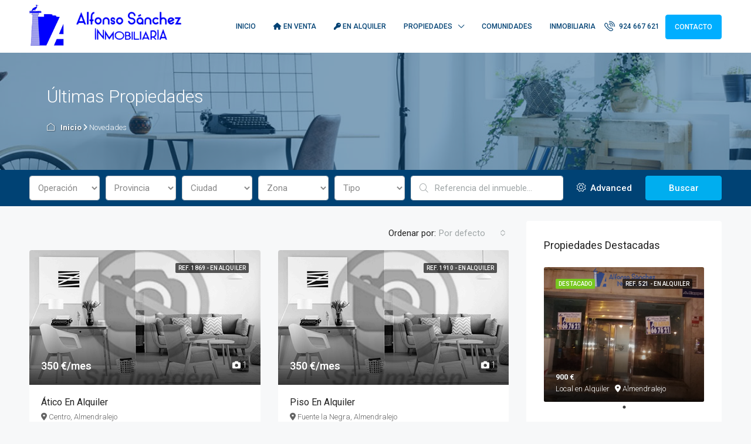

--- FILE ---
content_type: text/html; charset=UTF-8
request_url: https://inmobiliaria-alfonsosanchez.com/novedades.php?pagina=26&orderby=&order=
body_size: 25582
content:

<!DOCTYPE html>
<html lang="es">

<head>
<meta charset="UTF-8" />
<meta name="viewport" content="width=device-width, initial-scale=1.0" />
<link rel="profile" href="https://gmpg.org/xfn/11" />
<meta name="format-detection" content="telephone=no">
<title>Alfonso Sánchez Inmobiliaria</title>
<meta name="Title" content="Alfonso Sánchez Inmobiliaria Inmobiliaria , inmobiliaria en Almendralejo, Badajoz , venta y alquiler de inmuebles">
<meta name="Author" content="http://www.netfincas.com">
<meta name=description  content="Encuentre casas,chalet, pisos en Almendralejo, Badajoz, anuncios de pisos en venta y alquiler en Almendralejo, Badajoz. Amplia oferta de pisos, casas, chalet, terrenos en Almendralejo, Badajoz, inmobiliarias en Almendralejo, Badajoz, Almendralejo, Badajoz venta y alquiler">
<meta name=keywords content="pisos, Almendralejo, Badajoz, pisos en Almendralejo, Badajoz, compra de pisos en Almendralejo, Badajoz, casas, chalet, terrenos, duplex, casa, piso, pisos, Almendralejo, Badajoz, inmobiliarias en Almendralejo, Badajoz">

<style>.houzez-library-modal-btn {margin-left: 5px;background: #35AAE1;vertical-align: top;font-size: 0 !important;}.houzez-library-modal-btn:before {content: '';width: 16px;height: 16px;background-image: url('/wp-content/themes/houzez/img/studio-icon.png');background-position: center;background-size: contain;background-repeat: no-repeat;}#houzez-library-modal .houzez-elementor-template-library-template-name {text-align: right;flex: 1 0 0%;}</style>
<meta name='robots' content='max-image-preview:large' />
<link rel='dns-prefetch' href='//fonts.googleapis.com' />
<link rel='preconnect' href='https://fonts.gstatic.com' crossorigin />
<link rel="alternate" type="application/rss+xml" title="Houzez &raquo; Feed" href="https://demo01.houzez.co/feed/" />
<link rel="alternate" type="application/rss+xml" title="Houzez &raquo; Comments Feed" href="https://demo01.houzez.co/comments/feed/" />
<script type="text/javascript">
/* <![CDATA[ */
window._wpemojiSettings = {"baseUrl":"https:\/\/s.w.org\/images\/core\/emoji\/15.0.3\/72x72\/","ext":".png","svgUrl":"https:\/\/s.w.org\/images\/core\/emoji\/15.0.3\/svg\/","svgExt":".svg","source":{"concatemoji":"https:\/\/demo01.houzez.co\/wp-includes\/js\/wp-emoji-release.min.js"}};
/*! This file is auto-generated */
!function(i,n){var o,s,e;function c(e){try{var t={supportTests:e,timestamp:(new Date).valueOf()};sessionStorage.setItem(o,JSON.stringify(t))}catch(e){}}function p(e,t,n){e.clearRect(0,0,e.canvas.width,e.canvas.height),e.fillText(t,0,0);var t=new Uint32Array(e.getImageData(0,0,e.canvas.width,e.canvas.height).data),r=(e.clearRect(0,0,e.canvas.width,e.canvas.height),e.fillText(n,0,0),new Uint32Array(e.getImageData(0,0,e.canvas.width,e.canvas.height).data));return t.every(function(e,t){return e===r[t]})}function u(e,t,n){switch(t){case"flag":return n(e,"\ud83c\udff3\ufe0f\u200d\u26a7\ufe0f","\ud83c\udff3\ufe0f\u200b\u26a7\ufe0f")?!1:!n(e,"\ud83c\uddfa\ud83c\uddf3","\ud83c\uddfa\u200b\ud83c\uddf3")&&!n(e,"\ud83c\udff4\udb40\udc67\udb40\udc62\udb40\udc65\udb40\udc6e\udb40\udc67\udb40\udc7f","\ud83c\udff4\u200b\udb40\udc67\u200b\udb40\udc62\u200b\udb40\udc65\u200b\udb40\udc6e\u200b\udb40\udc67\u200b\udb40\udc7f");case"emoji":return!n(e,"\ud83d\udc26\u200d\u2b1b","\ud83d\udc26\u200b\u2b1b")}return!1}function f(e,t,n){var r="undefined"!=typeof WorkerGlobalScope&&self instanceof WorkerGlobalScope?new OffscreenCanvas(300,150):i.createElement("canvas"),a=r.getContext("2d",{willReadFrequently:!0}),o=(a.textBaseline="top",a.font="600 32px Arial",{});return e.forEach(function(e){o[e]=t(a,e,n)}),o}function t(e){var t=i.createElement("script");t.src=e,t.defer=!0,i.head.appendChild(t)}"undefined"!=typeof Promise&&(o="wpEmojiSettingsSupports",s=["flag","emoji"],n.supports={everything:!0,everythingExceptFlag:!0},e=new Promise(function(e){i.addEventListener("DOMContentLoaded",e,{once:!0})}),new Promise(function(t){var n=function(){try{var e=JSON.parse(sessionStorage.getItem(o));if("object"==typeof e&&"number"==typeof e.timestamp&&(new Date).valueOf()<e.timestamp+604800&&"object"==typeof e.supportTests)return e.supportTests}catch(e){}return null}();if(!n){if("undefined"!=typeof Worker&&"undefined"!=typeof OffscreenCanvas&&"undefined"!=typeof URL&&URL.createObjectURL&&"undefined"!=typeof Blob)try{var e="postMessage("+f.toString()+"("+[JSON.stringify(s),u.toString(),p.toString()].join(",")+"));",r=new Blob([e],{type:"text/javascript"}),a=new Worker(URL.createObjectURL(r),{name:"wpTestEmojiSupports"});return void(a.onmessage=function(e){c(n=e.data),a.terminate(),t(n)})}catch(e){}c(n=f(s,u,p))}t(n)}).then(function(e){for(var t in e)n.supports[t]=e[t],n.supports.everything=n.supports.everything&&n.supports[t],"flag"!==t&&(n.supports.everythingExceptFlag=n.supports.everythingExceptFlag&&n.supports[t]);n.supports.everythingExceptFlag=n.supports.everythingExceptFlag&&!n.supports.flag,n.DOMReady=!1,n.readyCallback=function(){n.DOMReady=!0}}).then(function(){return e}).then(function(){var e;n.supports.everything||(n.readyCallback(),(e=n.source||{}).concatemoji?t(e.concatemoji):e.wpemoji&&e.twemoji&&(t(e.twemoji),t(e.wpemoji)))}))}((window,document),window._wpemojiSettings);
/* ]]> */
</script>
<style id='wp-emoji-styles-inline-css' type='text/css'>

	img.wp-smiley, img.emoji {
		display: inline !important;
		border: none !important;
		box-shadow: none !important;
		height: 1em !important;
		width: 1em !important;
		margin: 0 0.07em !important;
		vertical-align: -0.1em !important;
		background: none !important;
		padding: 0 !important;
	}
</style>
<style id='classic-theme-styles-inline-css' type='text/css'>
/*! This file is auto-generated */
.wp-block-button__link{color:#fff;background-color:#32373c;border-radius:9999px;box-shadow:none;text-decoration:none;padding:calc(.667em + 2px) calc(1.333em + 2px);font-size:1.125em}.wp-block-file__button{background:#32373c;color:#fff;text-decoration:none}
</style>
<style id='global-styles-inline-css' type='text/css'>
:root{--wp--preset--aspect-ratio--square: 1;--wp--preset--aspect-ratio--4-3: 4/3;--wp--preset--aspect-ratio--3-4: 3/4;--wp--preset--aspect-ratio--3-2: 3/2;--wp--preset--aspect-ratio--2-3: 2/3;--wp--preset--aspect-ratio--16-9: 16/9;--wp--preset--aspect-ratio--9-16: 9/16;--wp--preset--color--black: #000000;--wp--preset--color--cyan-bluish-gray: #abb8c3;--wp--preset--color--white: #ffffff;--wp--preset--color--pale-pink: #f78da7;--wp--preset--color--vivid-red: #cf2e2e;--wp--preset--color--luminous-vivid-orange: #ff6900;--wp--preset--color--luminous-vivid-amber: #fcb900;--wp--preset--color--light-green-cyan: #7bdcb5;--wp--preset--color--vivid-green-cyan: #00d084;--wp--preset--color--pale-cyan-blue: #8ed1fc;--wp--preset--color--vivid-cyan-blue: #0693e3;--wp--preset--color--vivid-purple: #9b51e0;--wp--preset--gradient--vivid-cyan-blue-to-vivid-purple: linear-gradient(135deg,rgba(6,147,227,1) 0%,rgb(155,81,224) 100%);--wp--preset--gradient--light-green-cyan-to-vivid-green-cyan: linear-gradient(135deg,rgb(122,220,180) 0%,rgb(0,208,130) 100%);--wp--preset--gradient--luminous-vivid-amber-to-luminous-vivid-orange: linear-gradient(135deg,rgba(252,185,0,1) 0%,rgba(255,105,0,1) 100%);--wp--preset--gradient--luminous-vivid-orange-to-vivid-red: linear-gradient(135deg,rgba(255,105,0,1) 0%,rgb(207,46,46) 100%);--wp--preset--gradient--very-light-gray-to-cyan-bluish-gray: linear-gradient(135deg,rgb(238,238,238) 0%,rgb(169,184,195) 100%);--wp--preset--gradient--cool-to-warm-spectrum: linear-gradient(135deg,rgb(74,234,220) 0%,rgb(151,120,209) 20%,rgb(207,42,186) 40%,rgb(238,44,130) 60%,rgb(251,105,98) 80%,rgb(254,248,76) 100%);--wp--preset--gradient--blush-light-purple: linear-gradient(135deg,rgb(255,206,236) 0%,rgb(152,150,240) 100%);--wp--preset--gradient--blush-bordeaux: linear-gradient(135deg,rgb(254,205,165) 0%,rgb(254,45,45) 50%,rgb(107,0,62) 100%);--wp--preset--gradient--luminous-dusk: linear-gradient(135deg,rgb(255,203,112) 0%,rgb(199,81,192) 50%,rgb(65,88,208) 100%);--wp--preset--gradient--pale-ocean: linear-gradient(135deg,rgb(255,245,203) 0%,rgb(182,227,212) 50%,rgb(51,167,181) 100%);--wp--preset--gradient--electric-grass: linear-gradient(135deg,rgb(202,248,128) 0%,rgb(113,206,126) 100%);--wp--preset--gradient--midnight: linear-gradient(135deg,rgb(2,3,129) 0%,rgb(40,116,252) 100%);--wp--preset--font-size--small: 13px;--wp--preset--font-size--medium: 20px;--wp--preset--font-size--large: 36px;--wp--preset--font-size--x-large: 42px;--wp--preset--spacing--20: 0.44rem;--wp--preset--spacing--30: 0.67rem;--wp--preset--spacing--40: 1rem;--wp--preset--spacing--50: 1.5rem;--wp--preset--spacing--60: 2.25rem;--wp--preset--spacing--70: 3.38rem;--wp--preset--spacing--80: 5.06rem;--wp--preset--shadow--natural: 6px 6px 9px rgba(0, 0, 0, 0.2);--wp--preset--shadow--deep: 12px 12px 50px rgba(0, 0, 0, 0.4);--wp--preset--shadow--sharp: 6px 6px 0px rgba(0, 0, 0, 0.2);--wp--preset--shadow--outlined: 6px 6px 0px -3px rgba(255, 255, 255, 1), 6px 6px rgba(0, 0, 0, 1);--wp--preset--shadow--crisp: 6px 6px 0px rgba(0, 0, 0, 1);}:where(.is-layout-flex){gap: 0.5em;}:where(.is-layout-grid){gap: 0.5em;}body .is-layout-flex{display: flex;}.is-layout-flex{flex-wrap: wrap;align-items: center;}.is-layout-flex > :is(*, div){margin: 0;}body .is-layout-grid{display: grid;}.is-layout-grid > :is(*, div){margin: 0;}:where(.wp-block-columns.is-layout-flex){gap: 2em;}:where(.wp-block-columns.is-layout-grid){gap: 2em;}:where(.wp-block-post-template.is-layout-flex){gap: 1.25em;}:where(.wp-block-post-template.is-layout-grid){gap: 1.25em;}.has-black-color{color: var(--wp--preset--color--black) !important;}.has-cyan-bluish-gray-color{color: var(--wp--preset--color--cyan-bluish-gray) !important;}.has-white-color{color: var(--wp--preset--color--white) !important;}.has-pale-pink-color{color: var(--wp--preset--color--pale-pink) !important;}.has-vivid-red-color{color: var(--wp--preset--color--vivid-red) !important;}.has-luminous-vivid-orange-color{color: var(--wp--preset--color--luminous-vivid-orange) !important;}.has-luminous-vivid-amber-color{color: var(--wp--preset--color--luminous-vivid-amber) !important;}.has-light-green-cyan-color{color: var(--wp--preset--color--light-green-cyan) !important;}.has-vivid-green-cyan-color{color: var(--wp--preset--color--vivid-green-cyan) !important;}.has-pale-cyan-blue-color{color: var(--wp--preset--color--pale-cyan-blue) !important;}.has-vivid-cyan-blue-color{color: var(--wp--preset--color--vivid-cyan-blue) !important;}.has-vivid-purple-color{color: var(--wp--preset--color--vivid-purple) !important;}.has-black-background-color{background-color: var(--wp--preset--color--black) !important;}.has-cyan-bluish-gray-background-color{background-color: var(--wp--preset--color--cyan-bluish-gray) !important;}.has-white-background-color{background-color: var(--wp--preset--color--white) !important;}.has-pale-pink-background-color{background-color: var(--wp--preset--color--pale-pink) !important;}.has-vivid-red-background-color{background-color: var(--wp--preset--color--vivid-red) !important;}.has-luminous-vivid-orange-background-color{background-color: var(--wp--preset--color--luminous-vivid-orange) !important;}.has-luminous-vivid-amber-background-color{background-color: var(--wp--preset--color--luminous-vivid-amber) !important;}.has-light-green-cyan-background-color{background-color: var(--wp--preset--color--light-green-cyan) !important;}.has-vivid-green-cyan-background-color{background-color: var(--wp--preset--color--vivid-green-cyan) !important;}.has-pale-cyan-blue-background-color{background-color: var(--wp--preset--color--pale-cyan-blue) !important;}.has-vivid-cyan-blue-background-color{background-color: var(--wp--preset--color--vivid-cyan-blue) !important;}.has-vivid-purple-background-color{background-color: var(--wp--preset--color--vivid-purple) !important;}.has-black-border-color{border-color: var(--wp--preset--color--black) !important;}.has-cyan-bluish-gray-border-color{border-color: var(--wp--preset--color--cyan-bluish-gray) !important;}.has-white-border-color{border-color: var(--wp--preset--color--white) !important;}.has-pale-pink-border-color{border-color: var(--wp--preset--color--pale-pink) !important;}.has-vivid-red-border-color{border-color: var(--wp--preset--color--vivid-red) !important;}.has-luminous-vivid-orange-border-color{border-color: var(--wp--preset--color--luminous-vivid-orange) !important;}.has-luminous-vivid-amber-border-color{border-color: var(--wp--preset--color--luminous-vivid-amber) !important;}.has-light-green-cyan-border-color{border-color: var(--wp--preset--color--light-green-cyan) !important;}.has-vivid-green-cyan-border-color{border-color: var(--wp--preset--color--vivid-green-cyan) !important;}.has-pale-cyan-blue-border-color{border-color: var(--wp--preset--color--pale-cyan-blue) !important;}.has-vivid-cyan-blue-border-color{border-color: var(--wp--preset--color--vivid-cyan-blue) !important;}.has-vivid-purple-border-color{border-color: var(--wp--preset--color--vivid-purple) !important;}.has-vivid-cyan-blue-to-vivid-purple-gradient-background{background: var(--wp--preset--gradient--vivid-cyan-blue-to-vivid-purple) !important;}.has-light-green-cyan-to-vivid-green-cyan-gradient-background{background: var(--wp--preset--gradient--light-green-cyan-to-vivid-green-cyan) !important;}.has-luminous-vivid-amber-to-luminous-vivid-orange-gradient-background{background: var(--wp--preset--gradient--luminous-vivid-amber-to-luminous-vivid-orange) !important;}.has-luminous-vivid-orange-to-vivid-red-gradient-background{background: var(--wp--preset--gradient--luminous-vivid-orange-to-vivid-red) !important;}.has-very-light-gray-to-cyan-bluish-gray-gradient-background{background: var(--wp--preset--gradient--very-light-gray-to-cyan-bluish-gray) !important;}.has-cool-to-warm-spectrum-gradient-background{background: var(--wp--preset--gradient--cool-to-warm-spectrum) !important;}.has-blush-light-purple-gradient-background{background: var(--wp--preset--gradient--blush-light-purple) !important;}.has-blush-bordeaux-gradient-background{background: var(--wp--preset--gradient--blush-bordeaux) !important;}.has-luminous-dusk-gradient-background{background: var(--wp--preset--gradient--luminous-dusk) !important;}.has-pale-ocean-gradient-background{background: var(--wp--preset--gradient--pale-ocean) !important;}.has-electric-grass-gradient-background{background: var(--wp--preset--gradient--electric-grass) !important;}.has-midnight-gradient-background{background: var(--wp--preset--gradient--midnight) !important;}.has-small-font-size{font-size: var(--wp--preset--font-size--small) !important;}.has-medium-font-size{font-size: var(--wp--preset--font-size--medium) !important;}.has-large-font-size{font-size: var(--wp--preset--font-size--large) !important;}.has-x-large-font-size{font-size: var(--wp--preset--font-size--x-large) !important;}
:where(.wp-block-post-template.is-layout-flex){gap: 1.25em;}:where(.wp-block-post-template.is-layout-grid){gap: 1.25em;}
:where(.wp-block-columns.is-layout-flex){gap: 2em;}:where(.wp-block-columns.is-layout-grid){gap: 2em;}
:root :where(.wp-block-pullquote){font-size: 1.5em;line-height: 1.6;}
</style>
<link rel='stylesheet' id='elementor-icons-css' href='/wp-content/plugins/elementor/assets/lib/eicons/css/elementor-icons.min.css' type='text/css' media='all' />
<link rel='stylesheet' id='elementor-frontend-css' href='/wp-content/plugins/elementor/assets/css/frontend.min.css' type='text/css' media='all' />
<link rel='stylesheet' id='swiper-css' href='/wp-content/plugins/elementor/assets/lib/swiper/v8/css/swiper.min.css' type='text/css' media='all' />
<link rel='stylesheet' id='e-swiper-css' href='/wp-content/plugins/elementor/assets/css/conditionals/e-swiper.min.css' type='text/css' media='all' />
<link rel='stylesheet' id='elementor-post-17100-css' href='/wp-content/uploads/elementor/css/post-17100.css' type='text/css' media='all' />
<link rel='stylesheet' id='e-animations-css' href='/wp-content/plugins/elementor/assets/lib/animations/animations.min.css' type='text/css' media='all' />
<link rel='stylesheet' id='elementor-post-16650-css' href='/wp-content/uploads/elementor/css/post-16650.css' type='text/css' media='all' />
<link rel='stylesheet' id='houzez-studio-css' href='/wp-content/plugins/houzez-studio/public/css/houzez-studio-public.css' type='text/css' media='all' />
<link rel='stylesheet' id='houzez-all-css-css' href='/wp-content/themes/houzez/css/all-css.css' type='text/css' media='all' />
<link rel='stylesheet' id='font-awesome-5-all-css' href='/wp-content/themes/houzez/css/font-awesome/css/all.min.css' type='text/css' media='all' />
<link rel='stylesheet' id='houzez-style-css' href='/wp-content/themes/houzez/style.css' type='text/css' media='all' />
<style id='houzez-style-inline-css' type='text/css'>

        @media (min-width: 1200px) {
          .container {
              max-width: 1210px;
          }
        }
                    .label-color-38 {
                        background-color: #dd3333;
                    }
                    
                    .label-color-54 {
                        background-color: #ea923a;
                    }
                    
        body {
            font-family: Roboto;
            font-size: 15px;
            font-weight: 300;
            line-height: 25px;
            text-transform: none;
        }
        .main-nav,
        .dropdown-menu,
        .login-register,
        .btn.btn-create-listing,
        .logged-in-nav,
        .btn-phone-number {
          font-family: Roboto;
          font-size: 12px;
          font-weight: 500;
          text-align: left;
          text-transform: uppercase;
        }

        .btn,
        .ele-btn,
        .houzez-search-button,
        .houzez-submit-button,
        .form-control,
        .bootstrap-select .text,
        .sort-by-title,
        .woocommerce ul.products li.product .button {
          font-family: Roboto;
          font-size: 15px; 
        }
        
        h1, h2, h3, h4, h5, h6, .item-title {
          font-family: Roboto;
          font-weight: 400;
          text-transform: capitalize;
        }

        .post-content-wrap h1, .post-content-wrap h2, .post-content-wrap h3, .post-content-wrap h4, .post-content-wrap h5, .post-content-wrap h6 {
          font-weight: 400;
          text-transform: capitalize;
          text-align: inherit; 
        }

        .top-bar-wrap {
            font-family: Roboto;
            font-size: 15px;
            font-weight: 300;
            line-height: 25px;
            text-align: left;
            text-transform: none;   
        }
        .footer-wrap {
            font-family: Roboto;
            font-size: 14px;
            font-weight: 300;
            line-height: 25px;
            text-align: left;
            text-transform: none;
        }
        
        .header-v1 .header-inner-wrap,
        .header-v1 .navbar-logged-in-wrap {
            line-height: 60px;
            height: 60px; 
        }
        .header-v2 .header-top .navbar {
          height: 110px; 
        }

        .header-v2 .header-bottom .header-inner-wrap,
        .header-v2 .header-bottom .navbar-logged-in-wrap {
          line-height: 54px;
          height: 54px; 
        }

        .header-v3 .header-top .header-inner-wrap,
        .header-v3 .header-top .header-contact-wrap {
          height: 80px;
          line-height: 80px; 
        }
        .header-v3 .header-bottom .header-inner-wrap,
        .header-v3 .header-bottom .navbar-logged-in-wrap {
          line-height: 54px;
          height: 54px; 
        }
        .header-v4 .header-inner-wrap,
        .header-v4 .navbar-logged-in-wrap {
          line-height: 90px;
          height: 90px; 
        }
        .header-v5 .header-top .header-inner-wrap,
        .header-v5 .header-top .navbar-logged-in-wrap {
          line-height: 110px;
          height: 110px; 
        }
        .header-v5 .header-bottom .header-inner-wrap {
          line-height: 54px;
          height: 54px; 
        }
        .header-v6 .header-inner-wrap,
        .header-v6 .navbar-logged-in-wrap {
          height: 60px;
          line-height: 60px; 
        }
        @media (min-width: 1200px) {
            .header-v5 .header-top .container {
                max-width: 1170px;
            }
        }
    
      body,
      .main-wrap,
      .fw-property-documents-wrap h3 span, 
      .fw-property-details-wrap h3 span {
        background-color: #f7f8f9; 
      }
      .houzez-main-wrap-v2, .main-wrap.agent-detail-page-v2 {
        background-color: #ffffff;
      }

       body,
      .form-control,
      .bootstrap-select .text,
      .item-title a,
      .listing-tabs .nav-tabs .nav-link,
      .item-wrap-v2 .item-amenities li span,
      .item-wrap-v2 .item-amenities li:before,
      .item-parallax-wrap .item-price-wrap,
      .list-view .item-body .item-price-wrap,
      .property-slider-item .item-price-wrap,
      .page-title-wrap .item-price-wrap,
      .agent-information .agent-phone span a,
      .property-overview-wrap ul li strong,
      .mobile-property-title .item-price-wrap .item-price,
      .fw-property-features-left li a,
      .lightbox-content-wrap .item-price-wrap,
      .blog-post-item-v1 .blog-post-title h3 a,
      .blog-post-content-widget h4 a,
      .property-item-widget .right-property-item-widget-wrap .item-price-wrap,
      .login-register-form .modal-header .login-register-tabs .nav-link.active,
      .agent-list-wrap .agent-list-content h2 a,
      .agent-list-wrap .agent-list-contact li a,
      .agent-contacts-wrap li a,
      .menu-edit-property li a,
      .statistic-referrals-list li a,
      .chart-nav .nav-pills .nav-link,
      .dashboard-table-properties td .property-payment-status,
      .dashboard-mobile-edit-menu-wrap .bootstrap-select > .dropdown-toggle.bs-placeholder,
      .payment-method-block .radio-tab .control-text,
      .post-title-wrap h2 a,
      .lead-nav-tab.nav-pills .nav-link,
      .deals-nav-tab.nav-pills .nav-link,
      .btn-light-grey-outlined:hover,
      button:not(.bs-placeholder) .filter-option-inner-inner,
      .fw-property-floor-plans-wrap .floor-plans-tabs a,
      .products > .product > .item-body > a,
      .woocommerce ul.products li.product .price,
      .woocommerce div.product p.price, 
      .woocommerce div.product span.price,
      .woocommerce #reviews #comments ol.commentlist li .meta,
      .woocommerce-MyAccount-navigation ul li a,
      .activitiy-item-close-button a,
      .property-section-wrap li a {
       color: #222222; 
     }


    
      a,
      a:hover,
      a:active,
      a:focus,
      .primary-text,
      .btn-clear,
      .btn-apply,
      .btn-primary-outlined,
      .btn-primary-outlined:before,
      .item-title a:hover,
      .sort-by .bootstrap-select .bs-placeholder,
      .sort-by .bootstrap-select > .btn,
      .sort-by .bootstrap-select > .btn:active,
      .page-link,
      .page-link:hover,
      .accordion-title:before,
      .blog-post-content-widget h4 a:hover,
      .agent-list-wrap .agent-list-content h2 a:hover,
      .agent-list-wrap .agent-list-contact li a:hover,
      .agent-contacts-wrap li a:hover,
      .agent-nav-wrap .nav-pills .nav-link,
      .dashboard-side-menu-wrap .side-menu-dropdown a.active,
      .menu-edit-property li a.active,
      .menu-edit-property li a:hover,
      .dashboard-statistic-block h3 .fa,
      .statistic-referrals-list li a:hover,
      .chart-nav .nav-pills .nav-link.active,
      .board-message-icon-wrap.active,
      .post-title-wrap h2 a:hover,
      .listing-switch-view .switch-btn.active,
      .item-wrap-v6 .item-price-wrap,
      .listing-v6 .list-view .item-body .item-price-wrap,
      .woocommerce nav.woocommerce-pagination ul li a, 
      .woocommerce nav.woocommerce-pagination ul li span,
      .woocommerce-MyAccount-navigation ul li a:hover,
      .property-schedule-tour-form-wrap .control input:checked ~ .control__indicator,
      .property-schedule-tour-form-wrap .control:hover,
      .property-walkscore-wrap-v2 .score-details .houzez-icon,
      .login-register .btn-icon-login-register + .dropdown-menu a,
      .activitiy-item-close-button a:hover,
      .property-section-wrap li a:hover,
      .agent-detail-page-v2 .agent-nav-wrap .nav-link.active,
      .property-lightbox-v2-sections-navigation .slick-prev, 
      .property-lightbox-v2-sections-navigation .slick-next,
      .property-lightbox-v2-sections-navigation .slick-slide.current-section,
      .property-lightbox-v2-sections-navigation .nav-link.active,
      .agent-detail-page-v2 .listing-tabs .nav-link.active {
        color: #00aeff; 
      }
      
      .agent-list-position a {
        color: #00aeff; 
      }

      .control input:checked ~ .control__indicator,
      .top-banner-wrap .nav-pills .nav-link,
      .btn-primary-outlined:hover,
      .page-item.active .page-link,
      .slick-prev:hover,
      .slick-prev:focus,
      .slick-next:hover,
      .slick-next:focus,
      .mobile-property-tools .nav-pills .nav-link.active,
      .login-register-form .modal-header,
      .agent-nav-wrap .nav-pills .nav-link.active,
      .board-message-icon-wrap .notification-circle,
      .primary-label,
      .fc-event, .fc-event-dot,
      .compare-table .table-hover > tbody > tr:hover,
      .post-tag,
      .datepicker table tr td.active.active,
      .datepicker table tr td.active.disabled,
      .datepicker table tr td.active.disabled.active,
      .datepicker table tr td.active.disabled.disabled,
      .datepicker table tr td.active.disabled:active,
      .datepicker table tr td.active.disabled:hover,
      .datepicker table tr td.active.disabled:hover.active,
      .datepicker table tr td.active.disabled:hover.disabled,
      .datepicker table tr td.active.disabled:hover:active,
      .datepicker table tr td.active.disabled:hover:hover,
      .datepicker table tr td.active.disabled:hover[disabled],
      .datepicker table tr td.active.disabled[disabled],
      .datepicker table tr td.active:active,
      .datepicker table tr td.active:hover,
      .datepicker table tr td.active:hover.active,
      .datepicker table tr td.active:hover.disabled,
      .datepicker table tr td.active:hover:active,
      .datepicker table tr td.active:hover:hover,
      .datepicker table tr td.active:hover[disabled],
      .datepicker table tr td.active[disabled],
      .ui-slider-horizontal .ui-slider-range,
      .btn-bubble {
        background-color: #00aeff; 
      }

      .control input:checked ~ .control__indicator,
      .btn-primary-outlined,
      .page-item.active .page-link,
      .mobile-property-tools .nav-pills .nav-link.active,
      .agent-nav-wrap .nav-pills .nav-link,
      .agent-nav-wrap .nav-pills .nav-link.active,
      .chart-nav .nav-pills .nav-link.active,
      .dashaboard-snake-nav .step-block.active,
      .fc-event,
      .fc-event-dot,
      .property-schedule-tour-form-wrap .control input:checked ~ .control__indicator,
      .agent-detail-page-v2 .agent-nav-wrap .nav-link.active {
        border-color: #00aeff; 
      }

      .slick-arrow:hover {
        background-color: rgba(0, 174, 255, 0.65); 
      }

      .slick-arrow {
        background-color: #00aeff; 
      }

      .property-banner .nav-pills .nav-link.active {
        background-color: rgba(0, 174, 255, 0.65) !important; 
      }

      .property-navigation-wrap a.active {
        color: #00aeff;
        -webkit-box-shadow: inset 0 -3px #00aeff;
        box-shadow: inset 0 -3px #00aeff; 
      }

      .btn-primary,
      .fc-button-primary,
      .woocommerce nav.woocommerce-pagination ul li a:focus, 
      .woocommerce nav.woocommerce-pagination ul li a:hover, 
      .woocommerce nav.woocommerce-pagination ul li span.current {
        color: #fff;
        background-color: #00aeff;
        border-color: #00aeff; 
      }
      .btn-primary:focus, .btn-primary:focus:active,
      .fc-button-primary:focus,
      .fc-button-primary:focus:active {
        color: #fff;
        background-color: #00aeff;
        border-color: #00aeff; 
      }
      .btn-primary:hover,
      .fc-button-primary:hover {
        color: #fff;
        background-color: #33beff;
        border-color: #33beff; 
      }
      .btn-primary:active, 
      .btn-primary:not(:disabled):not(:disabled):active,
      .fc-button-primary:active,
      .fc-button-primary:not(:disabled):not(:disabled):active {
        color: #fff;
        background-color: #33beff;
        border-color: #33beff; 
      }

      .btn-secondary,
      .woocommerce span.onsale,
      .woocommerce ul.products li.product .button,
      .woocommerce #respond input#submit.alt, 
      .woocommerce a.button.alt, 
      .woocommerce button.button.alt, 
      .woocommerce input.button.alt,
      .woocommerce #review_form #respond .form-submit input,
      .woocommerce #respond input#submit, 
      .woocommerce a.button, 
      .woocommerce button.button, 
      .woocommerce input.button {
        color: #fff;
        background-color: #28a745;
        border-color: #28a745; 
      }
      .woocommerce ul.products li.product .button:focus,
      .woocommerce ul.products li.product .button:active,
      .woocommerce #respond input#submit.alt:focus, 
      .woocommerce a.button.alt:focus, 
      .woocommerce button.button.alt:focus, 
      .woocommerce input.button.alt:focus,
      .woocommerce #respond input#submit.alt:active, 
      .woocommerce a.button.alt:active, 
      .woocommerce button.button.alt:active, 
      .woocommerce input.button.alt:active,
      .woocommerce #review_form #respond .form-submit input:focus,
      .woocommerce #review_form #respond .form-submit input:active,
      .woocommerce #respond input#submit:active, 
      .woocommerce a.button:active, 
      .woocommerce button.button:active, 
      .woocommerce input.button:active,
      .woocommerce #respond input#submit:focus, 
      .woocommerce a.button:focus, 
      .woocommerce button.button:focus, 
      .woocommerce input.button:focus {
        color: #fff;
        background-color: #28a745;
        border-color: #28a745; 
      }
      .btn-secondary:hover,
      .woocommerce ul.products li.product .button:hover,
      .woocommerce #respond input#submit.alt:hover, 
      .woocommerce a.button.alt:hover, 
      .woocommerce button.button.alt:hover, 
      .woocommerce input.button.alt:hover,
      .woocommerce #review_form #respond .form-submit input:hover,
      .woocommerce #respond input#submit:hover, 
      .woocommerce a.button:hover, 
      .woocommerce button.button:hover, 
      .woocommerce input.button:hover {
        color: #fff;
        background-color: #34ce57;
        border-color: #34ce57; 
      }
      .btn-secondary:active, 
      .btn-secondary:not(:disabled):not(:disabled):active {
        color: #fff;
        background-color: #34ce57;
        border-color: #34ce57; 
      }

      .btn-primary-outlined {
        color: #00aeff;
        background-color: transparent;
        border-color: #00aeff; 
      }
      .btn-primary-outlined:focus, .btn-primary-outlined:focus:active {
        color: #00aeff;
        background-color: transparent;
        border-color: #00aeff; 
      }
      .btn-primary-outlined:hover {
        color: #fff;
        background-color: #33beff;
        border-color: #33beff; 
      }
      .btn-primary-outlined:active, .btn-primary-outlined:not(:disabled):not(:disabled):active {
        color: #00aeff;
        background-color: rgba(26, 26, 26, 0);
        border-color: #33beff; 
      }

      .btn-secondary-outlined {
        color: #28a745;
        background-color: transparent;
        border-color: #28a745; 
      }
      .btn-secondary-outlined:focus, .btn-secondary-outlined:focus:active {
        color: #28a745;
        background-color: transparent;
        border-color: #28a745; 
      }
      .btn-secondary-outlined:hover {
        color: #fff;
        background-color: #34ce57;
        border-color: #34ce57; 
      }
      .btn-secondary-outlined:active, .btn-secondary-outlined:not(:disabled):not(:disabled):active {
        color: #28a745;
        background-color: rgba(26, 26, 26, 0);
        border-color: #34ce57; 
      }

      .btn-call {
        color: #28a745;
        background-color: transparent;
        border-color: #28a745; 
      }
      .btn-call:focus, .btn-call:focus:active {
        color: #28a745;
        background-color: transparent;
        border-color: #28a745; 
      }
      .btn-call:hover {
        color: #28a745;
        background-color: rgba(26, 26, 26, 0);
        border-color: #34ce57; 
      }
      .btn-call:active, .btn-call:not(:disabled):not(:disabled):active {
        color: #28a745;
        background-color: rgba(26, 26, 26, 0);
        border-color: #34ce57; 
      }
      .icon-delete .btn-loader:after{
          border-color: #00aeff transparent #00aeff transparent
      }
    
      .header-v1 {
        background-color: #004274;
        border-bottom: 1px solid #004274; 
      }

      .header-v1 a.nav-link {
        color: #FFFFFF; 
      }

      .header-v1 a.nav-link:hover,
      .header-v1 a.nav-link:active {
        color: #00aeff;
        background-color: rgba(0, 174, 255, 0.1); 
      }
      .header-desktop .main-nav .nav-link {
          letter-spacing: 0px;
      }
    
      .header-v2 .header-top,
      .header-v5 .header-top,
      .header-v2 .header-contact-wrap {
        background-color: #ffffff; 
      }

      .header-v2 .header-bottom, 
      .header-v5 .header-bottom {
        background-color: #004274;
      }

      .header-v2 .header-contact-wrap .header-contact-right, .header-v2 .header-contact-wrap .header-contact-right a, .header-contact-right a:hover, header-contact-right a:active {
        color: #004274; 
      }

      .header-v2 .header-contact-left {
        color: #004274; 
      }

      .header-v2 .header-bottom,
      .header-v2 .navbar-nav > li,
      .header-v2 .navbar-nav > li:first-of-type,
      .header-v5 .header-bottom,
      .header-v5 .navbar-nav > li,
      .header-v5 .navbar-nav > li:first-of-type {
        border-color: rgba(0, 174, 255, 0.2);
      }

      .header-v2 a.nav-link,
      .header-v5 a.nav-link {
        color: #ffffff; 
      }

      .header-v2 a.nav-link:hover,
      .header-v2 a.nav-link:active,
      .header-v5 a.nav-link:hover,
      .header-v5 a.nav-link:active {
        color: #00aeff;
        background-color: rgba(0, 174, 255, 0.1); 
      }

      .header-v2 .header-contact-right a:hover, 
      .header-v2 .header-contact-right a:active,
      .header-v3 .header-contact-right a:hover, 
      .header-v3 .header-contact-right a:active {
        background-color: transparent;
      }

      .header-v2 .header-social-icons a,
      .header-v5 .header-social-icons a {
        color: #004274; 
      }
    
      .header-v3 .header-top {
        background-color: #004274; 
      }

      .header-v3 .header-bottom {
        background-color: #004274; 
      }

      .header-v3 .header-contact,
      .header-v3-mobile {
        background-color: #00aeff;
        color: #ffffff; 
      }

      .header-v3 .header-bottom,
      .header-v3 .login-register,
      .header-v3 .navbar-nav > li,
      .header-v3 .navbar-nav > li:first-of-type {
        border-color: rgba(0, 174, 239, 0.2); 
      }

      .header-v3 a.nav-link, 
      .header-v3 .header-contact-right a:hover, .header-v3 .header-contact-right a:active {
        color: #FFFFFF; 
      }

      .header-v3 a.nav-link:hover,
      .header-v3 a.nav-link:active {
        color: #00aeff;
        background-color: rgba(0, 174, 255, 0.1); 
      }

      .header-v3 .header-social-icons a {
        color: #004274; 
      }
    
      .header-v4 {
        background-color: #ffffff; 
      }

      .header-v4 a.nav-link {
        color: #004274; 
      }

      .header-v4 a.nav-link:hover,
      .header-v4 a.nav-link:active {
        color: #00aeef;
        background-color: rgba(0, 174, 255, 0.1); 
      }
    
      .header-v6 .header-top {
        background-color: #004274; 
      }

      .header-v6 a.nav-link {
        color: #FFFFFF; 
      }

      .header-v6 a.nav-link:hover,
      .header-v6 a.nav-link:active {
        color: #00aeff;
        background-color: rgba(0, 174, 255, 0.1); 
      }

      .header-v6 .header-social-icons a {
        color: #FFFFFF; 
      }
    
      .header-mobile {
        background-color: #004274; 
      }
      .header-mobile .toggle-button-left,
      .header-mobile .toggle-button-right {
        color: #FFFFFF; 
      }

      .nav-mobile .logged-in-nav a,
      .nav-mobile .main-nav,
      .nav-mobile .navi-login-register {
        background-color: #ffffff; 
      }

      .nav-mobile .logged-in-nav a,
      .nav-mobile .main-nav .nav-item .nav-item a,
      .nav-mobile .main-nav .nav-item a,
      .navi-login-register .main-nav .nav-item a {
        color: #004274;
        border-bottom: 1px solid #dce0e0;
        background-color: #ffffff;
      }

      .nav-mobile .btn-create-listing,
      .navi-login-register .btn-create-listing {
        color: #fff;
        border: 1px solid #00aeff;
        background-color: #00aeff; 
      }

      .nav-mobile .btn-create-listing:hover, .nav-mobile .btn-create-listing:active,
      .navi-login-register .btn-create-listing:hover,
      .navi-login-register .btn-create-listing:active {
        color: #fff;
        border: 1px solid #00aeff;
        background-color: rgba(0, 174, 255, 0.65); 
      }
    
      .header-transparent-wrap .header-v4 {
        background-color: transparent;
        border-bottom: 1px solid rgba(255, 255, 255, 0.3); 
      }

      .header-transparent-wrap .header-v4 a {
        color: #ffffff; 
      }

      .header-transparent-wrap .header-v4 a:hover,
      .header-transparent-wrap .header-v4 a:active {
        color: #ffffff;
        background-color: rgba(255, 255, 255, 0.1); 
      }
    
      .main-nav .navbar-nav .nav-item .dropdown-menu,
      .login-register .login-register-nav li .dropdown-menu {
        background-color: rgba(255,255,255,0.95); 
      }

      .login-register .login-register-nav li .dropdown-menu:before {
          border-left-color: rgba(255,255,255,0.95);
          border-top-color: rgba(255,255,255,0.95);
      }

      .main-nav .navbar-nav .nav-item .nav-item a,
      .login-register .login-register-nav li .dropdown-menu .nav-item a {
        color: #222222;
        border-bottom: 1px solid #dce0e0; 
      }

      .main-nav .navbar-nav .nav-item .nav-item a:hover,
      .main-nav .navbar-nav .nav-item .nav-item a:active,
      .login-register .login-register-nav li .dropdown-menu .nav-item a:hover {
        color: #00aeff; 
      }
      .main-nav .navbar-nav .nav-item .nav-item a:hover,
      .main-nav .navbar-nav .nav-item .nav-item a:active,
      .login-register .login-register-nav li .dropdown-menu .nav-item a:hover {
          background-color: rgba(0, 174, 255, 0.1);
      }
    
      .header-main-wrap .btn-create-listing {
        color: #ffffff;
        border: 1px solid #00aeff;
        background-color: #00aeff; 
      }

      .header-main-wrap .btn-create-listing:hover,
      .header-main-wrap .btn-create-listing:active {
        color: rgba(255, 255, 255, 0.99);
        border: 1px solid #00aeff;
        background-color: rgba(0, 174, 255, 0.65); 
      }
    
      .header-transparent-wrap .header-v4 .btn-create-listing {
        color: #ffffff;
        border: 1px solid #ffffff;
        background-color: rgba(255, 255, 255, 0.2); 
      }

      .header-transparent-wrap .header-v4 .btn-create-listing:hover,
      .header-transparent-wrap .header-v4 .btn-create-listing:active {
        color: rgba(255,255,255,1);
        border: 1px solid #00AEEF;
        background-color: rgba(0, 174, 255, 0.65); 
      }
    
      .header-transparent-wrap .logged-in-nav a,
      .logged-in-nav a {
        color: #004274;
        border-color: #dce0e0;
        background-color: #FFFFFF; 
      }

      .header-transparent-wrap .logged-in-nav a:hover,
      .header-transparent-wrap .logged-in-nav a:active,
      .logged-in-nav a:hover,
      .logged-in-nav a:active {
        color: #00aeff;
        background-color: rgba(0, 174, 255, 0.1);
        border-color: #dce0e0; 
      }
    
      .form-control::-webkit-input-placeholder,
      .search-banner-wrap ::-webkit-input-placeholder,
      .advanced-search ::-webkit-input-placeholder,
      .advanced-search-banner-wrap ::-webkit-input-placeholder,
      .overlay-search-advanced-module ::-webkit-input-placeholder {
        color: #a1a7a8; 
      }
      .bootstrap-select > .dropdown-toggle.bs-placeholder, 
      .bootstrap-select > .dropdown-toggle.bs-placeholder:active, 
      .bootstrap-select > .dropdown-toggle.bs-placeholder:focus, 
      .bootstrap-select > .dropdown-toggle.bs-placeholder:hover {
        color: #a1a7a8; 
      }
      .form-control::placeholder,
      .search-banner-wrap ::-webkit-input-placeholder,
      .advanced-search ::-webkit-input-placeholder,
      .advanced-search-banner-wrap ::-webkit-input-placeholder,
      .overlay-search-advanced-module ::-webkit-input-placeholder {
        color: #a1a7a8; 
      }

      .search-banner-wrap ::-moz-placeholder,
      .advanced-search ::-moz-placeholder,
      .advanced-search-banner-wrap ::-moz-placeholder,
      .overlay-search-advanced-module ::-moz-placeholder {
        color: #a1a7a8; 
      }

      .search-banner-wrap :-ms-input-placeholder,
      .advanced-search :-ms-input-placeholder,
      .advanced-search-banner-wrap ::-ms-input-placeholder,
      .overlay-search-advanced-module ::-ms-input-placeholder {
        color: #a1a7a8; 
      }

      .search-banner-wrap :-moz-placeholder,
      .advanced-search :-moz-placeholder,
      .advanced-search-banner-wrap :-moz-placeholder,
      .overlay-search-advanced-module :-moz-placeholder {
        color: #a1a7a8; 
      }

      .advanced-search .form-control,
      .advanced-search .bootstrap-select > .btn,
      .location-trigger,
      .vertical-search-wrap .form-control,
      .vertical-search-wrap .bootstrap-select > .btn,
      .step-search-wrap .form-control,
      .step-search-wrap .bootstrap-select > .btn,
      .advanced-search-banner-wrap .form-control,
      .advanced-search-banner-wrap .bootstrap-select > .btn,
      .search-banner-wrap .form-control,
      .search-banner-wrap .bootstrap-select > .btn,
      .overlay-search-advanced-module .form-control,
      .overlay-search-advanced-module .bootstrap-select > .btn,
      .advanced-search-v2 .advanced-search-btn,
      .advanced-search-v2 .advanced-search-btn:hover {
        border-color: #dce0e0; 
      }

      .advanced-search-nav,
      .search-expandable,
      .overlay-search-advanced-module {
        background-color: #004274; 
      }
      .btn-search {
        color: #ffffff;
        background-color: #00aeef;
        border-color: #00aeef;
      }
      .btn-search:hover, .btn-search:active  {
        color: #ffffff;
        background-color: #3ec0ef;
        border-color: #3ec0ef;
      }
      .advanced-search-btn {
        color: #ffffff;
        background-color: #004274;
        border-color: #004274; 
      }
      .advanced-search-btn:hover, .advanced-search-btn:active {
        color: #3ec0ef;
        background-color: #004274;
        border-color: #004274; 
      }
      .advanced-search-btn:focus {
        color: #ffffff;
        background-color: #004274;
        border-color: #004274; 
      }
      .search-expandable-label {
        color: #ffffff;
        background-color: #00aeff;
      }
      .advanced-search-nav {
        padding-top: 10px;
        padding-bottom: 10px;
      }
      .features-list-wrap .control--checkbox,
      .features-list-wrap .control--radio,
      .range-text, 
      .features-list-wrap .control--checkbox, 
      .features-list-wrap .btn-features-list, 
      .overlay-search-advanced-module .search-title, 
      .overlay-search-advanced-module .overlay-search-module-close {
          color: #FFFFFF;
      }
      .advanced-search-half-map {
        background-color: #FFFFFF; 
      }
      .advanced-search-half-map .range-text, 
      .advanced-search-half-map .features-list-wrap .control--checkbox, 
      .advanced-search-half-map .features-list-wrap .btn-features-list {
          color: #222222;
      }
    
      .save-search-btn {
          border-color: #28a745 ;
          background-color: #28a745 ;
          color: #ffffff ;
      }
      .save-search-btn:hover,
      .save-search-btn:active {
          border-color: #28a745;
          background-color: #28a745 ;
          color: #ffffff ;
      }
    .label-featured {
      background-color: #77c720;
      color: #ffffff; 
    }
    
    .dashboard-side-wrap {
      background-color: #002B4B; 
    }

    .side-menu a {
      color: #839EB2; 
    }

    .side-menu a.active,
    .side-menu .side-menu-parent-selected > a,
    .side-menu-dropdown a,
    .side-menu a:hover {
      color: #ffffff; 
    }
    .dashboard-side-menu-wrap .side-menu-dropdown a.active {
      color: #00aeff
    }
    
      .detail-wrap {
        background-color: rgba(0,174,255,0.1);
        border-color: #00aeff; 
      }
    .top-bar-wrap,
    .top-bar-wrap .dropdown-menu,
    .switcher-wrap .dropdown-menu {
      background-color: #000000;
    }
    .top-bar-wrap a,
    .top-bar-contact,
    .top-bar-slogan,
    .top-bar-wrap .btn,
    .top-bar-wrap .dropdown-menu,
    .switcher-wrap .dropdown-menu,
    .top-bar-wrap .navbar-toggler {
      color: #ffffff;
    }
    .top-bar-wrap a:hover,
    .top-bar-wrap a:active,
    .top-bar-wrap .btn:hover,
    .top-bar-wrap .btn:active,
    .top-bar-wrap .dropdown-menu li:hover,
    .top-bar-wrap .dropdown-menu li:active,
    .switcher-wrap .dropdown-menu li:hover,
    .switcher-wrap .dropdown-menu li:active {
      color: rgba(0,174,239,0.75);
    }
    .class-energy-indicator:nth-child(1) {
        background-color: #33a357;
    }
    .class-energy-indicator:nth-child(2) {
        background-color: #79b752;
    }
    .class-energy-indicator:nth-child(3) {
        background-color: #c3d545;
    }
    .class-energy-indicator:nth-child(4) {
        background-color: #fff12c;
    }
    .class-energy-indicator:nth-child(5) {
        background-color: #edb731;
    }
    .class-energy-indicator:nth-child(6) {
        background-color: #d66f2c;
    }
    .class-energy-indicator:nth-child(7) {
        background-color: #cc232a;
    }
    .class-energy-indicator:nth-child(8) {
        background-color: #cc232a;
    }
    .class-energy-indicator:nth-child(9) {
        background-color: #cc232a;
    }
    .class-energy-indicator:nth-child(10) {
        background-color: #cc232a;
    }
    
      .agent-detail-page-v2 .agent-profile-wrap { background-color:#0e4c7b }
      .agent-detail-page-v2 .agent-list-position a, .agent-detail-page-v2 .agent-profile-header h1, .agent-detail-page-v2 .rating-score-text, .agent-detail-page-v2 .agent-profile-address address, .agent-detail-page-v2 .badge-success { color:#ffffff }

      .agent-detail-page-v2 .all-reviews, .agent-detail-page-v2 .agent-profile-cta a { color:#00aeff }
    
    .footer-top-wrap {
      background-color: #004274; 
    }

    .footer-bottom-wrap {
      background-color: #00335A; 
    }

    .footer-top-wrap,
    .footer-top-wrap a,
    .footer-bottom-wrap,
    .footer-bottom-wrap a,
    .footer-top-wrap .property-item-widget .right-property-item-widget-wrap .item-amenities,
    .footer-top-wrap .property-item-widget .right-property-item-widget-wrap .item-price-wrap,
    .footer-top-wrap .blog-post-content-widget h4 a,
    .footer-top-wrap .blog-post-content-widget,
    .footer-top-wrap .form-tools .control,
    .footer-top-wrap .slick-dots li.slick-active button:before,
    .footer-top-wrap .slick-dots li button::before,
    .footer-top-wrap .widget ul:not(.item-amenities):not(.item-price-wrap):not(.contact-list):not(.dropdown-menu):not(.nav-tabs) li span {
      color: #ffffff; 
    }
    
          .footer-top-wrap a:hover,
          .footer-bottom-wrap a:hover,
          .footer-top-wrap .blog-post-content-widget h4 a:hover {
            color: rgba(0,174,255,1); 
          }
      .houzez-main-wrap-v2  .widget-wrap {
        background-color: #ffffff;
        border-top: 1px solid #ededed;
        border-bottom: 1px solid #ededed;
        border-left: 1px solid #ededed;
        border-right: 1px solid #ededed;
        border-radius: 4px;
        padding: 30px;
      }
      
        .houzez-osm-cluster {
            background-image: url(/wp-content/themes/houzez/img/map/cluster-icon.png);
            text-align: center;
            color: #fff;
            width: 48px;
            height: 48px;
            line-height: 48px;
        }
    .featured-property-item-widget .item-wrap-v3 .item-address {
    max-width: calc(100% - 40px);
}
</style>
<link rel="preload" as="style" href="https://fonts.googleapis.com/css?family=Roboto:100,300,400,500,700,900,100italic,300italic,400italic,500italic,700italic,900italic&#038;display=swap" /><link rel="stylesheet" href="https://fonts.googleapis.com/css?family=Roboto:100,300,400,500,700,900,100italic,300italic,400italic,500italic,700italic,900italic&#038;display=swap" media="print" onload="this.media='all'"><noscript><link rel="stylesheet" href="https://fonts.googleapis.com/css?family=Roboto:100,300,400,500,700,900,100italic,300italic,400italic,500italic,700italic,900italic&#038;display=swap" /></noscript><link rel='stylesheet' id='google-fonts-1-css' href='https://fonts.googleapis.com/css?family=Roboto%3A100%2C100italic%2C200%2C200italic%2C300%2C300italic%2C400%2C400italic%2C500%2C500italic%2C600%2C600italic%2C700%2C700italic%2C800%2C800italic%2C900%2C900italic%7CRoboto+Slab%3A100%2C100italic%2C200%2C200italic%2C300%2C300italic%2C400%2C400italic%2C500%2C500italic%2C600%2C600italic%2C700%2C700italic%2C800%2C800italic%2C900%2C900italic&#038;display=auto' type='text/css' media='all' />
<link rel="preconnect" href="https://fonts.gstatic.com/" crossorigin><script type="text/javascript" src="/wp-includes/js/jquery/jquery.min.js" id="jquery-core-js"></script>
<script type="text/javascript" src="/wp-includes/js/jquery/jquery-migrate.min.js" id="jquery-migrate-js"></script>
<script type="text/javascript" src="/wp-content/plugins/houzez-studio/public/js/houzez-studio-public.js" id="houzez-studio-js"></script>
<link rel="https://api.w.org/" href="/wp-json/" /><link rel="alternate" title="JSON" type="application/json" href="/wp-json/wp/v2/pages/16650" /><link rel="EditURI" type="application/rsd+xml" title="RSD" href="https://demo01.houzez.co/xmlrpc.php?rsd" />
<meta name="generator" content="WordPress 6.6.2" />
<link rel="canonical" href="https://demo01.houzez.co/about/" />
<link rel='shortlink' href='https://demo01.houzez.co/?p=16650' />
<link rel="alternate" title="oEmbed (JSON)" type="application/json+oembed" href="/wp-json/oembed/1.0/embed?url=https%3A%2F%2Fdemo01.houzez.co%2Fabout%2F" />
<link rel="alternate" title="oEmbed (XML)" type="text/xml+oembed" href="/wp-json/oembed/1.0/embed?url=https%3A%2F%2Fdemo01.houzez.co%2Fabout%2F&#038;format=xml" />
<meta name="generator" content="Redux 4.5.0" /><!-- Favicon --><link rel="shortcut icon" href="/wp-content/themes/houzez/img/favicon.png"><!-- Apple iPhone Icon --><link rel="apple-touch-icon-precomposed" href="/wp-content/uploads/2022/10/favicon-57x57-1.png"><!-- Apple iPhone Retina Icon --><link rel="apple-touch-icon-precomposed" sizes="114x114" href="/wp-content/uploads/2022/10/favicon-114x144-1.png"><!-- Apple iPhone Icon --><link rel="apple-touch-icon-precomposed" sizes="72x72" href="/wp-content/uploads/2022/10/favicon-72x72-1.png"><meta name="generator" content="Elementor 3.25.4; features: additional_custom_breakpoints, e_optimized_control_loading; settings: css_print_method-external, google_font-enabled, font_display-auto">
			<style>
				.e-con.e-parent:nth-of-type(n+4):not(.e-lazyloaded):not(.e-no-lazyload),
				.e-con.e-parent:nth-of-type(n+4):not(.e-lazyloaded):not(.e-no-lazyload) * {
					background-image: none !important;
				}
				@media screen and (max-height: 1024px) {
					.e-con.e-parent:nth-of-type(n+3):not(.e-lazyloaded):not(.e-no-lazyload),
					.e-con.e-parent:nth-of-type(n+3):not(.e-lazyloaded):not(.e-no-lazyload) * {
						background-image: none !important;
					}
				}
				@media screen and (max-height: 640px) {
					.e-con.e-parent:nth-of-type(n+2):not(.e-lazyloaded):not(.e-no-lazyload),
					.e-con.e-parent:nth-of-type(n+2):not(.e-lazyloaded):not(.e-no-lazyload) * {
						background-image: none !important;
					}
				}
			</style>
			<meta name="generator" content="Powered by Slider Revolution 6.7.20 - responsive, Mobile-Friendly Slider Plugin for WordPress with comfortable drag and drop interface." />
<script>function setREVStartSize(e){
			//window.requestAnimationFrame(function() {
				window.RSIW = window.RSIW===undefined ? window.innerWidth : window.RSIW;
				window.RSIH = window.RSIH===undefined ? window.innerHeight : window.RSIH;
				try {
					var pw = document.getElementById(e.c).parentNode.offsetWidth,
						newh;
					pw = pw===0 || isNaN(pw) || (e.l=="fullwidth" || e.layout=="fullwidth") ? window.RSIW : pw;
					e.tabw = e.tabw===undefined ? 0 : parseInt(e.tabw);
					e.thumbw = e.thumbw===undefined ? 0 : parseInt(e.thumbw);
					e.tabh = e.tabh===undefined ? 0 : parseInt(e.tabh);
					e.thumbh = e.thumbh===undefined ? 0 : parseInt(e.thumbh);
					e.tabhide = e.tabhide===undefined ? 0 : parseInt(e.tabhide);
					e.thumbhide = e.thumbhide===undefined ? 0 : parseInt(e.thumbhide);
					e.mh = e.mh===undefined || e.mh=="" || e.mh==="auto" ? 0 : parseInt(e.mh,0);
					if(e.layout==="fullscreen" || e.l==="fullscreen")
						newh = Math.max(e.mh,window.RSIH);
					else{
						e.gw = Array.isArray(e.gw) ? e.gw : [e.gw];
						for (var i in e.rl) if (e.gw[i]===undefined || e.gw[i]===0) e.gw[i] = e.gw[i-1];
						e.gh = e.el===undefined || e.el==="" || (Array.isArray(e.el) && e.el.length==0)? e.gh : e.el;
						e.gh = Array.isArray(e.gh) ? e.gh : [e.gh];
						for (var i in e.rl) if (e.gh[i]===undefined || e.gh[i]===0) e.gh[i] = e.gh[i-1];
											
						var nl = new Array(e.rl.length),
							ix = 0,
							sl;
						e.tabw = e.tabhide>=pw ? 0 : e.tabw;
						e.thumbw = e.thumbhide>=pw ? 0 : e.thumbw;
						e.tabh = e.tabhide>=pw ? 0 : e.tabh;
						e.thumbh = e.thumbhide>=pw ? 0 : e.thumbh;
						for (var i in e.rl) nl[i] = e.rl[i]<window.RSIW ? 0 : e.rl[i];
						sl = nl[0];
						for (var i in nl) if (sl>nl[i] && nl[i]>0) { sl = nl[i]; ix=i;}
						var m = pw>(e.gw[ix]+e.tabw+e.thumbw) ? 1 : (pw-(e.tabw+e.thumbw)) / (e.gw[ix]);
						newh =  (e.gh[ix] * m) + (e.tabh + e.thumbh);
					}
					var el = document.getElementById(e.c);
					if (el!==null && el) el.style.height = newh+"px";
					el = document.getElementById(e.c+"_wrapper");
					if (el!==null && el) {
						el.style.height = newh+"px";
						el.style.display = "block";
					}
				} catch(e){
					console.log("Failure at Presize of Slider:" + e)
				}
			//});
		  };</script>

<!-- Hoja de estilos local para la página. -->
<link rel="stylesheet" href="style_add.css" media="screen">

<!-- Hoja de estilos de Font Awesome para usar iconos. -->
<link rel="stylesheet" href="https://cdnjs.cloudflare.com/ajax/libs/font-awesome/6.0.0-beta3/css/all.min.css">

<!-- Script del banner de cookies de CookieYes. -->
	<!-- Start cookieyes banner --> <script id="cookieyes" type="text/javascript" src="https://cdn-cookieyes.com/client_data/a901d09d7a4c0042f471e951/script.js"></script> <!-- End cookieyes banner -->
<style>
	/* CSS para slider imágenes en listado propiedades */
	.slick-slide img {
		width: 100% !important;
		height: 140px !important; /* Fijar altura exacta */
		object-fit: cover; /* Recorta la imagen para mantener las proporciones */
		min-height: 230px; /* Altura mínima */
		max-height: 230px; /* Altura máxima */
	}
</style>
</head>

<body class="page-template page-template-template page-template-template-homepage page-template-templatetemplate-homepage-php page page-id-16650 houzez-theme houzez-footer-position transparent-no houzez-header-elementor elementor-default elementor-kit-17100 elementor-page elementor-page-16650">

<div class="nav-mobile nav-mobile-js">
    <div class="main-nav navbar slideout-menu slideout-menu-left" id="nav-mobile">
        <ul id="mobile-main-nav" class="navbar-nav mobile-navbar-nav">
		
		<li  class="nav-item menu-item menu-item-type-custom menu-item-object-custom current-menu-ancestor current-menu-parent "><a  class="nav-link " href="/index.php">Inicio</a> 
		</li>
		
		<li  class="nav-item menu-item menu-item-type-custom menu-item-object-custom current-menu-ancestor current-menu-parent "><a  class="nav-link " href="/venta.php"><i class="fas fa-house" aria-hidden="true"></i> En Venta</a> 
		</li>
		
		<li  class="nav-item menu-item menu-item-type-custom menu-item-object-custom current-menu-ancestor current-menu-parent "><a  class="nav-link " href="/alquiler.php"><i class="fas fa-key" aria-hidden="true"></i> En Alquiler</a> 
		</li>

		<li  class="nav-item menu-item menu-item-type-custom menu-item-object-custom menu-item-has-children dropdown"><a  class="nav-link " href="#">Propiedades</a> <span class="nav-mobile-trigger dropdown-toggle" data-toggle="dropdown"><i class="houzez-icon arrow-down-1"></i></span>
			<ul class="dropdown-menu">
			<li  class="nav-item menu-item menu-item-type-post_type menu-item-object-page "><a  class="dropdown-item " href="/destacados.php">Propiedades destacadas</a> </li>
			<li  class="nav-item menu-item menu-item-type-post_type menu-item-object-page "><a  class="dropdown-item " href="/novedades.php">Últimas propiedades</a> </li>
			<li  class="nav-item menu-item menu-item-type-post_type menu-item-object-page "><a  class="dropdown-item " href="/venta.php">Propiedades en venta</a> </li>
			<li  class="nav-item menu-item menu-item-type-post_type menu-item-object-page "><a  class="dropdown-item " href="/alquiler.php">Propiedades en alquiler</a> </li>
			</ul>
		</li>
		
		<li  class="nav-item menu-item menu-item-type-custom menu-item-object-custom current-menu-ancestor current-menu-parent "><a  class="nav-link " href="comunidades.php">Comunidades</a> 
		</li>
		<li  class="nav-item menu-item menu-item-type-custom menu-item-object-custom current-menu-ancestor current-menu-parent "><a  class="nav-link " href="inmobiliaria.php">Inmobiliaria</a> 
		</li>		
		<li  class="nav-item menu-item menu-item-type-custom menu-item-object-custom current-menu-ancestor current-menu-parent "><a  class="nav-link " href="/contacto.php">Contacto</a> 
		</li>

</ul>	            </div><!-- main-nav -->
    <nav class="navi-login-register slideout-menu slideout-menu-right" id="navi-user">
	
		
	</nav><!-- .navi -->


  
</div><!-- nav-mobile -->

<main id="main-wrap" class="main-wrap main-wrap-js">

<header class="header-main-wrap ">
    <div id="header-section" class="header-desktop header-v4" data-sticky="0">
	<div class="container">
		<div class="header-inner-wrap">
			<div class="navbar d-flex align-items-center">

				

	<div class="logo logo-desktop">
		<a href="./index.php">
							<img src="/wp-content/uploads/2020/02/logo-houzez-color.png" height="70" width="auto" alt="logo">
					</a>
	</div>

				<nav class="main-nav on-hover-menu navbar-expand-lg flex-grow-1">
					<ul id="main-nav" class="navbar-nav justify-content-end">
					
					<li id="menu-item-60" class="menu-item menu-item-type-custom menu-item-object-custom menu-item-has-children nav-item menu-item-60 menu-item-design-default"><a  class="nav-link" href="./index.php">Inicio</a> 
					</li>
					<li id="menu-item-60" class="menu-item menu-item-type-custom menu-item-object-custom menu-item-has-children nav-item menu-item-60 menu-item-design-default"><a  class="nav-link" href="./venta.php"><i class="fas fa-house" aria-hidden="true"></i> En venta</a> 
					</li>
					<li id="menu-item-60" class="menu-item menu-item-type-custom menu-item-object-custom menu-item-has-children nav-item menu-item-60 menu-item-design-default"><a  class="nav-link" href="./alquiler.php"><i class="fas fa-key" aria-hidden="true"></i> En alquiler</a> 
					</li>

					<li id="menu-item-2796" class="menu-item menu-item-type-custom menu-item-object-custom menu-item-has-children nav-item menu-item-2796 menu-item-design-default dropdown"><a  class="nav-link dropdown-toggle" href="#">Propiedades</a> 
					<ul class="dropdown-menu">
						<li id="menu-item-2798" class="menu-item menu-item-type-post_type menu-item-object-page nav-item menu-item-2798"><a  class="dropdown-item " href="destacados.php">Propiedades destacadas</a> </li>
						<li id="menu-item-2799" class="menu-item menu-item-type-post_type menu-item-object-houzez_agent nav-item menu-item-2799"><a  class="dropdown-item " href="novedades.php">Últimas propiedades</a> </li>
						<li id="menu-item-16617" class="menu-item menu-item-type-post_type menu-item-object-page nav-item menu-item-16617"><a  class="dropdown-item " href="venta.php">Propiedades en venta</a> </li>
						<li id="menu-item-2800" class="menu-item menu-item-type-post_type menu-item-object-houzez_agency nav-item menu-item-2800"><a  class="dropdown-item " href="alquiler.php">Propiedades en alquiler</a> </li>
					</ul>
					</li>
					<li id="menu-item-60" class="menu-item menu-item-type-custom menu-item-object-custom menu-item-has-children nav-item menu-item-60 menu-item-design-default"><a  class="nav-link" href="/comunidades.php"> Comunidades</a> 
					</li>
					<li id="menu-item-60" class="menu-item menu-item-type-custom menu-item-object-custom menu-item-has-children nav-item menu-item-60 menu-item-design-default"><a  class="nav-link" href="/inmobiliaria.php"> Inmobiliaria</a> 
					</li>
					</ul>
					</nav><!-- main-nav -->

				<div class="login-register on-hover-menu">
					<ul class="login-register-nav dropdown d-flex align-items-center">
						<li class="btn-phone-number">
						<a href="tel:924 667 621"><i class="houzez-icon icon-phone-actions-ring mr-1"></i> 924 667 621</a>
						</li>
						<li>
						<a href="/contacto.php" class="btn btn-create-listing hidden-xs hidden-sm">Contacto</a>		</li>
						
					</ul>
				</div>
			</div><!-- navbar -->
		</div><!-- header-inner-wrap -->
	</div><!-- .container -->    
</div><!-- .header-v1 --><div id="header-mobile" class="header-mobile d-flex align-items-center" data-sticky="">
	<div class="header-mobile-left">
		<button class="btn toggle-button-left">
			<i class="houzez-icon icon-navigation-menu"></i>
		</button><!-- toggle-button-left -->	
	</div><!-- .header-mobile-left -->
	<div class="header-mobile-center flex-grow-1">
		<div class="logo logo-mobile">
	<a href="index.php">
	    	       <img src="/wp-content/themes/houzez/img/logo-houzez-white.png" height="50" width="auto" alt="Mobile logo">
	    	</a>
</div>	</div>

	<div class="header-mobile-right">
				
			</div><!-- .header-mobile-right -->
	
</div><!-- header-mobile --></header><!-- .header-main-wrap --><!-- .header-main-wrap -->
	
<section class="content-wrap">

<div data-elementor-type="wp-page" data-elementor-id="16650" class="elementor elementor-16650">
						
<section class="elementor-section elementor-top-section elementor-element elementor-element-5b81e21 elementor-section-height-min-height animated-slow elementor-section-boxed elementor-section-height-default elementor-section-items-middle elementor-invisible" data-id="5b81e21" data-element_type="section" data-settings="{&quot;background_background&quot;:&quot;classic&quot;,&quot;animation&quot;:&quot;fadeIn&quot;}">
	<div class="elementor-background-overlay"></div>
	<div class="elementor-container elementor-column-gap-default">
		<div class="elementor-column elementor-col-100 elementor-top-column elementor-element elementor-element-ad367f8" data-id="ad367f8" data-element_type="column">
			<div class="elementor-widget-wrap elementor-element-populated">
				<div class="elementor-element elementor-element-0e7939f elementor-widget elementor-widget-heading" data-id="0e7939f" data-element_type="widget" data-widget_type="heading.default">
					<div class="elementor-widget-container">
					<h1 class="elementor-heading-title elementor-size-default">Últimas propiedades</h1>		
					<br>
					<div class="breadcrumb-wrap" style="color: white;">
						<nav>
							<ol class="breadcrumb" style="color: white;">
								<li class="breadcrumb-item breadcrumb-item-home">
									<a href="/index.php" style="color: white; text-decoration: none; font-weight: bold; text-shadow: 1px 1px 2px rgba(0, 0, 0, 0.5);">
										<i class="houzez-icon icon-house" style="color: white; text-shadow: 1px 1px 2px rgba(0, 0, 0, 0.5);"></i>Inicio
									</a>
								</li>
								<li>&nbsp;<i class="fa fa-angle-right" style="color: white;"></i>&nbsp;</li> <!-- Flecha más fina -->
								<li class="breadcrumb-item active" style="color: white;">Novedades</li>
							</ol>
						</nav>
					</div>
					</div>
				</div>
			</div>
		</div>
	</div>
</section>


<script language="javascript" type="text/javascript" src="./archivos/selects.js"></script>    

<section id="desktop-header-search" class="advanced-search advanced-search-nav " data-hidden="0" data-sticky='1'>
	<div class="container">
		
		<form class="houzez-search-form-js " role="search" method="get" autocomplete="off" action="resultados.php" name="busqueda" id="busqueda">
		
			<script language="JavaScript" type="text/javascript">
				var gu_municipios = [];
				gu_municipios[gu_municipios.length] = ['BADAJOZ', 'ACEUCHAL', 'ACEUCHAL']
gu_municipios[gu_municipios.length] = ['BADAJOZ', 'ALANGE', 'ALANGE']
gu_municipios[gu_municipios.length] = ['BADAJOZ', 'ALCONERA', 'ALCONERA']
gu_municipios[gu_municipios.length] = ['BADAJOZ', 'ALMENDRALEJO', 'ALMENDRALEJO']
gu_municipios[gu_municipios.length] = ['BADAJOZ', 'ENTRIN BAJO', 'ENTRIN BAJO']
gu_municipios[gu_municipios.length] = ['BADAJOZ', 'FUENTE DEL MAESTRE', 'FUENTE DEL MAESTRE']
gu_municipios[gu_municipios.length] = ['BADAJOZ', 'FUENTES DE LEON', 'FUENTES DE LEON']
gu_municipios[gu_municipios.length] = ['BADAJOZ', 'MERIDA', 'MERIDA']
gu_municipios[gu_municipios.length] = ['BADAJOZ', 'MONTIJO', 'MONTIJO']
gu_municipios[gu_municipios.length] = ['BADAJOZ', 'PALOMAS', 'PALOMAS']
gu_municipios[gu_municipios.length] = ['BADAJOZ', 'SANTOS DE MAIMONA', 'SANTOS DE MAIMONA']
gu_municipios[gu_municipios.length] = ['BADAJOZ', 'SOLANA DE LOS BARROS', 'SOLANA DE LOS BARROS']
gu_municipios[gu_municipios.length] = ['BADAJOZ', 'VALENCIA DE LAS TORRES', 'VALENCIA DE LAS TORRES']
gu_municipios[gu_municipios.length] = ['BADAJOZ', 'VILLAFRANCA DE LOS BARROS', 'VILLAFRANCA DE LOS BARROS']
gu_municipios[gu_municipios.length] = ['BADAJOZ', 'VILLALBA DE LOS BARROS', 'VILLALBA DE LOS BARROS']
gu_municipios[gu_municipios.length] = ['BADAJOZ', 'VILLAR DEL REY', 'VILLAR DEL REY']
gu_municipios[gu_municipios.length] = ['BADAJOZ', 'ZAFRA', 'ZAFRA']
gu_municipios[gu_municipios.length] = ['CADIZ', 'CHIPIONA', 'CHIPIONA']
gu_municipios[gu_municipios.length] = ['CADIZ', 'PUERTO DE SANTA MARIA', 'PUERTO DE SANTA MARIA']
gu_municipios[gu_municipios.length] = ['HUELVA', 'EL PORTIL', 'EL PORTIL']
gu_municipios[gu_municipios.length] = ['HUELVA', 'ISLANTILLA', 'ISLANTILLA']
gu_municipios[gu_municipios.length] = ['MALAGA', 'MALAGA', 'MALAGA']

				// Verifica la salida de gu_municipios en la consola del navegador
				console.log(gu_municipios);

				var gu_zones = [];
				gu_zones[gu_zones.length] = ['ACEUCHAL', 'CTRA SOLANA', 'CTRA SOLANA']
gu_zones[gu_zones.length] = ['ACEUCHAL', 'CTRA VILLALBA', 'CTRA VILLALBA']
gu_zones[gu_zones.length] = ['ACEUCHAL', 'PLAZA NUEVA', 'PLAZA NUEVA']
gu_zones[gu_zones.length] = ['ALANGE', 'CENTRO', 'CENTRO']
gu_zones[gu_zones.length] = ['ALANGE', 'CTRA PALOMAS', 'CTRA PALOMAS']
gu_zones[gu_zones.length] = ['ALANGE', 'PANTANO', 'PANTANO']
gu_zones[gu_zones.length] = ['ALANGE', 'SIERRA DEL CASTILLO', 'SIERRA DEL CASTILLO']
gu_zones[gu_zones.length] = ['ALMENDRALEJO', 'AVD A RUA', 'AVD A RUA']
gu_zones[gu_zones.length] = ['ALMENDRALEJO', 'AVD AMERICA', 'AVD AMERICA']
gu_zones[gu_zones.length] = ['ALMENDRALEJO', 'AVD LA PAZ', 'AVD LA PAZ']
gu_zones[gu_zones.length] = ['ALMENDRALEJO', 'AVD MIAJADAS', 'AVD MIAJADAS']
gu_zones[gu_zones.length] = ['ALMENDRALEJO', 'AVD MIGUEL HERNANDEZ', 'AVD MIGUEL HERNANDEZ']
gu_zones[gu_zones.length] = ['ALMENDRALEJO', 'AVD RAFAEL ALBERTI', 'AVD RAFAEL ALBERTI']
gu_zones[gu_zones.length] = ['ALMENDRALEJO', 'AVD SAN ANTONIO', 'AVD SAN ANTONIO']
gu_zones[gu_zones.length] = ['ALMENDRALEJO', 'CAMINO DE VILLAFRANC', 'CAMINO DE VILLAFRANC']
gu_zones[gu_zones.length] = ['ALMENDRALEJO', 'CAMINO HUSERO', 'CAMINO HUSERO']
gu_zones[gu_zones.length] = ['ALMENDRALEJO', 'CAMPO FÚTBOL', 'CAMPO FÚTBOL']
gu_zones[gu_zones.length] = ['ALMENDRALEJO', 'CENTRO', 'CENTRO']
gu_zones[gu_zones.length] = ['ALMENDRALEJO', 'CIUDAD DEPORTIVA', 'CIUDAD DEPORTIVA']
gu_zones[gu_zones.length] = ['ALMENDRALEJO', 'CIUDAD VERDE', 'CIUDAD VERDE']
gu_zones[gu_zones.length] = ['ALMENDRALEJO', 'CTRA ACEUCHAL', 'CTRA ACEUCHAL']
gu_zones[gu_zones.length] = ['ALMENDRALEJO', 'CTRA ARROYO', 'CTRA ARROYO']
gu_zones[gu_zones.length] = ['ALMENDRALEJO', 'CTRA BADAJOZ', 'CTRA BADAJOZ']
gu_zones[gu_zones.length] = ['ALMENDRALEJO', 'CTRA FUENTE', 'CTRA FUENTE']
gu_zones[gu_zones.length] = ['ALMENDRALEJO', 'CTRA SANTA ANA', 'CTRA SANTA ANA']
gu_zones[gu_zones.length] = ['ALMENDRALEJO', 'CTRA SANTA MARTA', 'CTRA SANTA MARTA']
gu_zones[gu_zones.length] = ['ALMENDRALEJO', 'CTRA SEVILLA', 'CTRA SEVILLA']
gu_zones[gu_zones.length] = ['ALMENDRALEJO', 'CUARTOS DEL MEDIO', 'CUARTOS DEL MEDIO']
gu_zones[gu_zones.length] = ['ALMENDRALEJO', 'CUARTOS DEL SUR', 'CUARTOS DEL SUR']
gu_zones[gu_zones.length] = ['ALMENDRALEJO', 'DEHESA DE ARRIBA', 'DEHESA DE ARRIBA']
gu_zones[gu_zones.length] = ['ALMENDRALEJO', 'DEHESA NUEVA', 'DEHESA NUEVA']
gu_zones[gu_zones.length] = ['ALMENDRALEJO', 'DULCE CHACON', 'DULCE CHACON']
gu_zones[gu_zones.length] = ['ALMENDRALEJO', 'EL CARNERIL', 'EL CARNERIL']
gu_zones[gu_zones.length] = ['ALMENDRALEJO', 'ESPOLON', 'ESPOLON']
gu_zones[gu_zones.length] = ['ALMENDRALEJO', 'FUENTE LA NEGRA', 'FUENTE LA NEGRA']
gu_zones[gu_zones.length] = ['ALMENDRALEJO', 'LA FAROLA', 'LA FAROLA']
gu_zones[gu_zones.length] = ['ALMENDRALEJO', 'LAS MERCEDES', 'LAS MERCEDES']
gu_zones[gu_zones.length] = ['ALMENDRALEJO', 'LAS PIZARRILLAS', 'LAS PIZARRILLAS']
gu_zones[gu_zones.length] = ['ALMENDRALEJO', 'MERCADO', 'MERCADO']
gu_zones[gu_zones.length] = ['ALMENDRALEJO', 'PARAISO', 'PARAISO']
gu_zones[gu_zones.length] = ['ALMENDRALEJO', 'PARQUE DE LA PIEDAD', 'PARQUE DE LA PIEDAD']
gu_zones[gu_zones.length] = ['ALMENDRALEJO', 'PLAZA ESPRONCEDA', 'PLAZA ESPRONCEDA']
gu_zones[gu_zones.length] = ['ALMENDRALEJO', 'PLAZA EXTREMADURA', 'PLAZA EXTREMADURA']
gu_zones[gu_zones.length] = ['ALMENDRALEJO', 'POLIDEPORTIVO', 'POLIDEPORTIVO']
gu_zones[gu_zones.length] = ['ALMENDRALEJO', 'POLIGONO CARREFOUR', 'POLIGONO CARREFOUR']
gu_zones[gu_zones.length] = ['ALMENDRALEJO', 'POLIGONO HARNINA', 'POLIGONO HARNINA']
gu_zones[gu_zones.length] = ['ALMENDRALEJO', 'POLIGONO INDUSTRIAL', 'POLIGONO INDUSTRIAL']
gu_zones[gu_zones.length] = ['ALMENDRALEJO', 'POLÍGONO GANADERO', 'POLÍGONO GANADERO']
gu_zones[gu_zones.length] = ['ALMENDRALEJO', 'SAN FRANCISCO', 'SAN FRANCISCO']
gu_zones[gu_zones.length] = ['ALMENDRALEJO', 'SAN JOSÈ', 'SAN JOSÈ']
gu_zones[gu_zones.length] = ['ALMENDRALEJO', 'SAN MARCOS', 'SAN MARCOS']
gu_zones[gu_zones.length] = ['ALMENDRALEJO', 'SAN MARCOS_ LOBÓN', 'SAN MARCOS_ LOBÓN']
gu_zones[gu_zones.length] = ['ALMENDRALEJO', 'SAN MARCOS_CUARTOS', 'SAN MARCOS_CUARTOS']
gu_zones[gu_zones.length] = ['ALMENDRALEJO', 'SAN MARCOS_LAS ROCAS', 'SAN MARCOS_LAS ROCAS']
gu_zones[gu_zones.length] = ['ALMENDRALEJO', 'SAN MARCOS_LOS OLIVO', 'SAN MARCOS_LOS OLIVO']
gu_zones[gu_zones.length] = ['ALMENDRALEJO', 'SAN MARCOS_TIZA', 'SAN MARCOS_TIZA']
gu_zones[gu_zones.length] = ['ALMENDRALEJO', 'SAN ROQUE', 'SAN ROQUE']
gu_zones[gu_zones.length] = ['ALMENDRALEJO', 'SANTIAGO', 'SANTIAGO']
gu_zones[gu_zones.length] = ['ALMENDRALEJO', 'URB. LAS PIZARRILLAS', 'URB. LAS PIZARRILLAS']
gu_zones[gu_zones.length] = ['ALMENDRALEJO', 'ZONA FARRON', 'ZONA FARRON']
gu_zones[gu_zones.length] = ['CHIPIONA', 'AVD DE ROTA', 'AVD DE ROTA']
gu_zones[gu_zones.length] = ['CHIPIONA', 'LA LAGUNA', 'LA LAGUNA']
gu_zones[gu_zones.length] = ['CHIPIONA', 'SANTUARIO', 'SANTUARIO']
gu_zones[gu_zones.length] = ['ISLANTILLA', 'MONTEREAL', 'MONTEREAL']
gu_zones[gu_zones.length] = ['MERIDA', 'CAMPING', 'CAMPING']
gu_zones[gu_zones.length] = ['PUERTO DE SANTA MARIA', 'VALDELAGRANA', 'VALDELAGRANA']
gu_zones[gu_zones.length] = ['SANTOS DE MAIMONA', 'SAN VICENTE', 'SAN VICENTE']
gu_zones[gu_zones.length] = ['SOLANA DE LOS BARROS', 'AV. EXTREMADURA', 'AV. EXTREMADURA']
gu_zones[gu_zones.length] = ['SOLANA DE LOS BARROS', 'AV. SANTA MARTA', 'AV. SANTA MARTA']
gu_zones[gu_zones.length] = ['SOLANA DE LOS BARROS', 'CAMPO DE FUTBOL', 'CAMPO DE FUTBOL']
gu_zones[gu_zones.length] = ['SOLANA DE LOS BARROS', 'PLAZA ESPAÑA', 'PLAZA ESPAÑA']
gu_zones[gu_zones.length] = ['SOLANA DE LOS BARROS', 'SOLANA DE LOS BARROS', 'SOLANA DE LOS BARROS']
gu_zones[gu_zones.length] = ['VILLAFRANCA DE LOS BARROS', 'POLIDEPORTIVO', 'POLIDEPORTIVO']
gu_zones[gu_zones.length] = ['VILLALBA DE LOS BARROS', 'AVD EXTREMADURA', 'AVD EXTREMADURA']
gu_zones[gu_zones.length] = ['VILLALBA DE LOS BARROS', 'GUADALUPE', 'GUADALUPE']
gu_zones[gu_zones.length] = ['VILLALBA DE LOS BARROS', 'PANTANO', 'PANTANO']
gu_zones[gu_zones.length] = ['VILLALBA DE LOS BARROS', 'PLAZA JUAN CARLOS I', 'PLAZA JUAN CARLOS I']
gu_zones[gu_zones.length] = ['VILLAR DEL REY', 'ANTONIO BUENO', 'ANTONIO BUENO']

				function cambiarControl(vs_control1, vs_control2, vs_link1, vs_link2) {
					var vu_control1 = document.getElementById(vs_control1);
					var vu_control2 = document.getElementById(vs_control2);
					var vu_link1 = document.getElementById(vs_link1);
					var vu_link2 = document.getElementById(vs_link2);

					if (vu_link1 && vu_link2) {
						if (vu_link1.style.display == 'inline') {
							vu_link1.style.display = 'none';
							vu_link2.style.display = 'inline';
						} else if (vu_link2.style.display == 'inline') {
							vu_link1.style.display = 'inline';
							vu_link2.style.display = 'none';
						}
					}

					if (vu_control1 && vu_control2) {
						if (vu_control1.style.display == 'inline') {
							vu_control1.style.display = 'none';
							vu_control2.style.display = 'inline';
							vu_control2.focus();
						} else if (vu_control2.style.display == 'inline') {
							vu_control1.style.display = 'inline';
							vu_control2.style.display = 'none';
							vu_control1.focus();
						}
					}
				}
			</script>

			<div class="advanced-search-v1">
				<div class="d-flex">
				
					<div class="flex-search fields-width">
						<div class="form-group">
							<select name="sl_operacion" id="sl_operacion" data-size="5" class="form-control" title="Operación" style="width: 100%; border: 1px solid #cccccc; border-radius: 4px; cursor: pointer; background-color: #ffffff; color: #888888; padding: 5px 10px;" onchange="this.style.color = this.value ? '#000000' : '#888888';">
							<option value="" style="color: #888888;">Operación</option>
							<option value="VENTA" style="color: #000000;">En Venta</option>
							<option value="ALQUILER" style="color: #000000;">En Alquiler</option>
							</select>
						</div>
					</div>
					
					<div class="flex-search fields-width">
						<div class="form-group">
							<select name="sl_provincia" id="sl_provincia" class="form-control" onchange="this.style.color = this.value ? '#000000' : '#888888'; selectExpand('busqueda', 'sl_provincia', 'sl_municipio', gu_municipios, false); selectDelByName('busqueda', 'sl_zona');" style="width: 100%; border: 1px solid #cccccc; border-radius: 4px; cursor: pointer; background-color: #ffffff; color: #888888; padding: 5px 10px;">
							<option value="">Provincia</option>
							<option value="BADAJOZ">BADAJOZ</option><option value="CADIZ">CADIZ</option><option value="HUELVA">HUELVA</option><option value="MALAGA">MALAGA</option>							</select>
						</div>
					</div>
					
					<div class="flex-search fields-width">
						<div class="form-group">
							<select name="sl_municipio" id="sl_municipio" title="Ciudad" class="form-control" onchange="this.style.color = this.value ? '#000000' : '#888888'; selectExpand('busqueda', 'sl_municipio', 'sl_zona', gu_zones, false);" style="width: 100%; border: 1px solid #cccccc; border-radius: 4px; cursor: pointer; background-color: #ffffff; color: #888888; padding: 5px 10px;">
							<option value="" style="color: #888888;">Ciudad</option>
							</select>
						</div>
					</div>
					
					<div class="flex-search fields-width">
						<div class="form-group">
							<select name='sl_zona' id='sl_zona' title="Zona" class="form-control" onchange="this.style.color = this.value ? '#000000' : '#888888'" style="width: 100%; border: 1px solid #cccccc; border-radius: 4px; cursor: pointer; background-color: #ffffff; color: #888888; padding: 5px 10px;">
							<option value="" selected='selected' style="color: #888888;">Zona</option>
							</select>
						</div>
					</div>
					
					<div class="flex-search fields-width">
						<div class="form-group">
							<select name="tipo" id="tipo" title="Tipo" class="form-control" onchange="this.style.color = this.value ? '#000000' : '#888888'" style="width: 100%; border: 1px solid #cccccc; border-radius: 4px; cursor: pointer; background-color: #ffffff; color: #888888; padding: 5px 10px;">
							<option value="" style="color: #888888;">Tipo</option>
							<option value="APARTAMENTO">APARTAMENTO</option><option value="ÁTICO">ÁTICO</option><option value="BAR-PUB">BAR-PUB</option><option value="CASA">CASA</option><option value="CASA CON ALTOS">CASA CON ALTOS</option><option value="CASA Y ALTOS">CASA Y ALTOS</option><option value="CHALET">CHALET</option><option value="COCHERA">COCHERA</option><option value="DUPLEX">DUPLEX</option><option value="EDIFICIO">EDIFICIO</option><option value="GARAJE">GARAJE</option><option value="LOCAL">LOCAL</option><option value="LOCAL +PISO">LOCAL +PISO</option><option value="LOCAL-PISO-APTMO">LOCAL-PISO-APTMO</option><option value="LOFT">LOFT</option><option value="NAVE">NAVE</option><option value="NEGOCIOS">NEGOCIOS</option><option value="OFICINA">OFICINA</option><option value="PARCELA">PARCELA</option><option value="PISO">PISO</option><option value="PISO + LOCAL">PISO + LOCAL</option><option value="PISO EN ALTO DE CASA">PISO EN ALTO DE CASA</option><option value="PISO INDEPENDIENTE">PISO INDEPENDIENTE</option><option value="PISO-DUPLEX">PISO-DUPLEX</option><option value="PISO-OFICINAS">PISO-OFICINAS</option><option value="RUSTICA">RUSTICA</option><option value="SOLAR">SOLAR</option><option value="UNIFAMILIAR">UNIFAMILIAR</option>							</select>
						</div>
					</div>

					<div class="flex-search flex-grow-1">
						<div class="form-group">
							<div class="search-icon">
								<input name="slreferencia" id="slreferencia" type="text" class="form-control" value="" placeholder="Referencia del inmueble..." inputmode="numeric" pattern="[0-9]*" oninput="this.value = this.value.replace(/[^0-9]/g, '');">
							</div>
						</div>
					</div>

					<div class="flex-search">
						<a class="btn advanced-search-btn btn-full-width" data-toggle="collapse" href="#advanced-search-filters">
							<i class="houzez-icon icon-cog mr-1"></i> Advanced
						</a>
					</div>
					<div class="flex-search btn-no-right-padding">
						<button type="submit" value="Buscar" class="btn btn-search btn-secondary btn-full-width">Buscar</button>
					</div>
				</div><!-- d-flex -->
			</div><!-- advanced-search-v1 -->


			<div id="advanced-search-filters" class="collapse">
				<div class="advanced-search-filters search-v1-v2">
					<div class="d-flex">
					
						<div class="flex-search">
							<div class="form-group">
								<select name="sl_habitaciones_desde" id="sl_habitaciones_desde" 
										data-size="5" 
										class="form-control" 
										title="Dormitorios" onchange="this.style.color = this.value ? '#000000' : '#888888'" style="width: 100%; border: 1px solid #cccccc; border-radius: 4px; cursor: pointer; background-color: #ffffff; color: #888888; padding: 5px 10px;">>
									<option value="">Dormitorios desde</option>
									<option value="1">1</option>
									<option value="2">2</option>
									<option value="3">3</option>
									<option value="4">4</option>
									<option value="5">5</option>
								</select>
							</div>
						</div>
					
					</div>
					<div class="d-flex">
						<div class="flex-search-half">
							<div class="range-text">
								<input type="hidden" name="sl_precio_desde" id="sl_precio_desde" class="min-price-range-hidden range-input" value="0">
								<input type="hidden" name="sl_precio_hasta" id="sl_precio_hasta" class="max-price-range-hidden range-input" value="1500000">
								<span class="range-title">Rango de precio</span>
								Desde <span class="min-price-range">0 €</span> Hasta <span class="max-price-range">1.500.000 €</span>
							</div>
							<div class="price-range-wrap">
								<div id="price-range-slider"></div> <!-- Nuevo ID para el slider -->
							</div>
						</div>

						<!-- jQuery y jQuery UI para el slider -->
						<link rel="stylesheet" href="https://code.jquery.com/ui/1.12.1/themes/base/jquery-ui.css">
						<script src="https://code.jquery.com/jquery-3.6.0.min.js"></script>
						<script src="https://code.jquery.com/ui/1.12.1/jquery-ui.js"></script>

						<script>
						$(document).ready(function() {
							var min_price = 0;
							var max_price = 300000;
							var hard_limit = 1500000; // Valor máximo "oculto" (1.500.000 €)
							var breakpoint = 50000;   // Punto de cambio de step (50,000 €)
							var step_small = 500;     // Step de 500 € antes de 50,000 €
							var step_large = 5000;    // Step de 5,000 € después de 50,000 €
							var currency_symb = "€";

							$("#price-range-slider").slider({
								range: true,
								min: min_price,
								max: max_price,
								values: [min_price, max_price],
								slide: function(event, ui) {
									var stepMin = (ui.values[0] < breakpoint) ? step_small : step_large;
									var stepMax = (ui.values[1] < breakpoint) ? step_small : step_large;

									// Redondear los valores según el step dinámico
									ui.values[0] = Math.round(ui.values[0] / stepMin) * stepMin;
									ui.values[1] = Math.round(ui.values[1] / stepMax) * stepMax;

									// Si el valor máximo llega a 300,000 €, mostrar 1.500.000 €
									var maxValue = (ui.values[1] >= max_price) ? hard_limit : ui.values[1];

									var formattedMin = formatNumber(ui.values[0]) + " " + currency_symb;
									var formattedMax = formatNumber(maxValue) + " " + currency_symb;

									$(".min-price-range").text(formattedMin);
									$(".max-price-range").text(formattedMax);
									$("#sl_precio_desde").val(ui.values[0]);
									$("#sl_precio_hasta").val(maxValue);
								}
							});

							// Función para agregar separadores de miles
							function formatNumber(num) {
								return num.toString().replace(/\B(?=(\d{3})+(?!\d))/g, ".");
							}

							// Establecer valores iniciales
							$(".min-price-range").text(formatNumber(min_price) + " " + currency_symb);
							$(".max-price-range").text(formatNumber(hard_limit) + " " + currency_symb); // Mostrar 1.500.000 € al inicio
						});
						</script>
					</div>

					
				</div><br>
				<div class="features-list-wrap">
					<a class="btn-features-list" data-toggle="collapse" href="#features-list">
						<i class="houzez-icon icon-add-square"></i> Otras caracteristicas
					</a><!-- btn-features-list -->
					<div id="features-list" class="collapse">
						<div class="features-list">
							<label class="control control--checkbox">
								<input id="chkascensor" name="chkascensor" value="S" type="checkbox">Ascensor
								<span class="control__indicator"></span>
							</label>
							<label class="control control--checkbox">
								<input id="chkamueblado" name="chkamueblado" value="S" type="checkbox">Amueblado
								<span class="control__indicator"></span>
							</label>
							<label class="control control--checkbox">
								<input id="chkgaraje" name="chkgaraje" value="S" type="checkbox">Garaje
								<span class="control__indicator"></span>
							</label>
							<label class="control control--checkbox">
								<input id="chkpiscina" name="chkpiscina" value="S" type="checkbox">Piscina
								<span class="control__indicator"></span>
							</label>
							<label class="control control--checkbox">
								<input id="chkterraza" name="chkterraza" value="S" type="checkbox">Terraza
								<span class="control__indicator"></span>
							</label>
							<label class="control control--checkbox">
								<input id="chknuevo" name="chknuevo" value="S" type="checkbox">Nuevo
								<span class="control__indicator"></span>
							</label>
							
						</div><!-- features-list -->
					</div><!-- collapse -->
				</div><!-- features-list-wrap -->
			</div><!-- advanced-search-filters -->
			
		</form>

	</div><!-- container -->
</section><!-- advanced-search --><!-- advanced-search -->
				
<div class="container">
	
	<br><!-- page-title-wrap -->

        <div class="row">
		
            <div class="col-lg-8 col-md-12 bt-content-wrap animated-slow animated fadeInLeft" data-settings="{&quot;animation&quot;:&quot;fadeInLeft&quot;}"> 

			<article class="post-48 page type-page status-publish hentry"></article>
                            
                <div class="listing-tools-wrap">
					<div class="d-flex align-items-center mb-2">
						<div class="listings-count flex-grow-1">
							
						</div>


						<div class="sort-by">
							<div class="d-flex align-items-center">
								<div class="sort-by-title">
								Ordenar por: 
								</div>
								<!-- sort-by-title -->
								<select id="order_select" class="selectpicker form-control bs-select-hidden" onchange="updateOrder(this.value)" style="width: 100%; border: none; cursor: pointer; background-color: inherit; color: inherit;">
									<option value="">Por defecto</option>
									<option value="precio&order=asc">Precio (Asc)</option>
									<option value="precio&order=desc">Precio (Desc)</option>
									<option value="referencia&order=asc">Referencia (Asc)</option>
									<option value="referencia&order=desc">Referencia (Desc)</option>
									<option value="tipo&order=asc">Tipología (Asc)</option>
									<option value="tipo&order=desc">Tipología (Desc)</option>
								</select>
								<!-- selectpicker -->
							</div>
							<!-- d-flex -->
						</div>
						
						<script>
							function updateOrder(value) {
								const params = new URLSearchParams(window.location.search);
								
								// Separar orderby y order correctamente
								const [orderby, order] = value.split("&order=");

								if (orderby) {
									params.set("orderby", orderby);
								}
								if (order) {
									params.set("order", order);
								}

								// Asegurar que la paginación regrese a la primera página al cambiar el orden
								params.set("pagina", 1);

								// Redirigir con los nuevos parámetros
								window.location.search = params.toString();
							}
						</script>
						
						<!-- sort-by -->
					</div>
					<!-- d-flex -->
				</div>
				<!-- listing-tools-wrap -->
  
                <div class="listing-view grid-view card-deck">
				
                    
							<div class="item-listing-wrap hz-item-gallery-js card" data-hz-id="hz-115" data-images='[{"image":".\/imagenes\/fotos\/sinimagen.gif"}]'>
								<div class="item-wrap item-wrap-v1 item-wrap-no-frame h-100">
									<div class="d-flex align-items-center h-100">
										<div class="item-header">
											
											<div class="labels-wrap labels-right"><a href="http://www.inmobiliaria-alfonsosanchez.com/01869-ATICO_EN_ALQUILER_EN_ALMENDRALEJO.php" class="label-status label status-color-alquiler">Ref. 1869 - En alquiler</a>      </div>
											<ul class="item-price-wrap hide-on-list"><li class="item-price">350 &euro;/mes</li></ul>
											<ul class="item-tools">
												<li class="item-tool item-preview">
													<span data-listid="115" data-toggle="tooltip" data-placement="top" title="">
													<i class="fas fa-camera"></i> 1</span>
												</li>
												


												
											</ul>
											<div class="listing-image-wrap">
												<div class="listing-thumb">
													<a target="_self" href="http://www.inmobiliaria-alfonsosanchez.com/01869-ATICO_EN_ALQUILER_EN_ALMENDRALEJO.php" class="listing-featured-thumb hover-effect">
														<img src="./imagenes/fotos/sinimagen.gif" class="img-fluid wp-post-image" alt="Imagen del inmueble" />
													</a>
												</div>
											</div>
											<div class="preview_loader"></div>
										</div><!-- item-header -->
										<div class="item-body flex-grow-1">
											
											<h2 class="item-title">
												<a target="_self" href="http://www.inmobiliaria-alfonsosanchez.com/01869-ATICO_EN_ALQUILER_EN_ALMENDRALEJO.php">ático en Alquiler</a>
											</h2>
											
											
											<!-- item-title -->
											<address class="item-address"><i class="fa-solid fa-location-dot"></i> Centro, Almendralejo</address>
											
											<ul class="item-amenities item-amenities-with-icons">
												  
														<li class="h-beds">
															<i class="houzez-icon icon-hotel-double-bed-1 mr-1"></i>
															<span class="item-amenities-text">Beds:</span>
															<span class="hz-figure">2</span>
														</li>
														<li class="h-baths">
															<i class="houzez-icon icon-bathroom-shower-1 mr-1"></i>
															<span class="item-amenities-text">Baths:</span>
															<span class="hz-figure">1</span>
														</li>
														<li class="h-area">
															<i class="houzez-icon icon-ruler-triangle mr-1"></i>
															<span class="hz-figure">0 m&sup2;</span>
														</li>
											</ul>

											<!-- btn-item -->
											
											<!-- item-author -->
											
											<!-- item-date -->
										</div>
										<!-- item-body -->
										
										<div class="item-footer clearfix">
											<span style="font-size:12px; color:#999999;"><strong></strong></span><br>
											<span>2 dormitorios, 1 cuarto de baño, ascensor, calefacción central</span>
											<span style="float: right; text-align: right;">
												<a target="_self" href="http://www.inmobiliaria-alfonsosanchez.com/01869-ATICO_EN_ALQUILER_EN_ALMENDRALEJO.php">Más info <i class="houzez-icon icon-arrow-button-right-2"></i></a>
											</span>
										</div>

										<!-- item-footer -->

									</div><!-- d-flex -->
								</div>
							</div>
							<div class="item-listing-wrap hz-item-gallery-js card" data-hz-id="hz-115" data-images='[{"image":".\/imagenes\/fotos\/sinimagen.gif"}]'>
								<div class="item-wrap item-wrap-v1 item-wrap-no-frame h-100">
									<div class="d-flex align-items-center h-100">
										<div class="item-header">
											
											<div class="labels-wrap labels-right"><a href="http://www.inmobiliaria-alfonsosanchez.com/01910-PISO_EN_ALQUILER_EN_ALMENDRALEJO.php" class="label-status label status-color-alquiler">Ref. 1910 - En alquiler</a>      </div>
											<ul class="item-price-wrap hide-on-list"><li class="item-price">350 &euro;/mes</li></ul>
											<ul class="item-tools">
												<li class="item-tool item-preview">
													<span data-listid="115" data-toggle="tooltip" data-placement="top" title="">
													<i class="fas fa-camera"></i> 1</span>
												</li>
												


												
											</ul>
											<div class="listing-image-wrap">
												<div class="listing-thumb">
													<a target="_self" href="http://www.inmobiliaria-alfonsosanchez.com/01910-PISO_EN_ALQUILER_EN_ALMENDRALEJO.php" class="listing-featured-thumb hover-effect">
														<img src="./imagenes/fotos/sinimagen.gif" class="img-fluid wp-post-image" alt="Imagen del inmueble" />
													</a>
												</div>
											</div>
											<div class="preview_loader"></div>
										</div><!-- item-header -->
										<div class="item-body flex-grow-1">
											
											<h2 class="item-title">
												<a target="_self" href="http://www.inmobiliaria-alfonsosanchez.com/01910-PISO_EN_ALQUILER_EN_ALMENDRALEJO.php">Piso en Alquiler</a>
											</h2>
											
											
											<!-- item-title -->
											<address class="item-address"><i class="fa-solid fa-location-dot"></i> Fuente la Negra, Almendralejo</address>
											
											<ul class="item-amenities item-amenities-with-icons">
												  
														<li class="h-beds">
															<i class="houzez-icon icon-hotel-double-bed-1 mr-1"></i>
															<span class="item-amenities-text">Beds:</span>
															<span class="hz-figure">2</span>
														</li>
														<li class="h-baths">
															<i class="houzez-icon icon-bathroom-shower-1 mr-1"></i>
															<span class="item-amenities-text">Baths:</span>
															<span class="hz-figure">1</span>
														</li>
														<li class="h-area">
															<i class="houzez-icon icon-ruler-triangle mr-1"></i>
															<span class="hz-figure">0 m&sup2;</span>
														</li><li class="h-cars"><i class="houzez-icon icon-car-1 mr-1"></i></li>
											</ul>

											<!-- btn-item -->
											
											<!-- item-author -->
											
											<!-- item-date -->
										</div>
										<!-- item-body -->
										
										<div class="item-footer clearfix">
											<span style="font-size:12px; color:#999999;"><strong></strong></span><br>
											<span>2 dormitorios, 1 cuarto de baño, ascensor, calefacción, garaje</span>
											<span style="float: right; text-align: right;">
												<a target="_self" href="http://www.inmobiliaria-alfonsosanchez.com/01910-PISO_EN_ALQUILER_EN_ALMENDRALEJO.php">Más info <i class="houzez-icon icon-arrow-button-right-2"></i></a>
											</span>
										</div>

										<!-- item-footer -->

									</div><!-- d-flex -->
								</div>
							</div>
							<div class="item-listing-wrap hz-item-gallery-js card" data-hz-id="hz-115" data-images='[{"image":".\/imagenes\/fotos\/sinimagen.gif"}]'>
								<div class="item-wrap item-wrap-v1 item-wrap-no-frame h-100">
									<div class="d-flex align-items-center h-100">
										<div class="item-header">
											
											<div class="labels-wrap labels-right"><a href="http://www.inmobiliaria-alfonsosanchez.com/02091-PISO_EN_ALQUILER_EN_ALMENDRALEJO.php" class="label-status label status-color-alquiler">Ref. 2091 - En alquiler</a>      </div>
											<ul class="item-price-wrap hide-on-list"><li class="item-price">350 &euro;/mes</li></ul>
											<ul class="item-tools">
												<li class="item-tool item-preview">
													<span data-listid="115" data-toggle="tooltip" data-placement="top" title="">
													<i class="fas fa-camera"></i> 1</span>
												</li>
												


												
											</ul>
											<div class="listing-image-wrap">
												<div class="listing-thumb">
													<a target="_self" href="http://www.inmobiliaria-alfonsosanchez.com/02091-PISO_EN_ALQUILER_EN_ALMENDRALEJO.php" class="listing-featured-thumb hover-effect">
														<img src="./imagenes/fotos/sinimagen.gif" class="img-fluid wp-post-image" alt="Imagen del inmueble" />
													</a>
												</div>
											</div>
											<div class="preview_loader"></div>
										</div><!-- item-header -->
										<div class="item-body flex-grow-1">
											
											<h2 class="item-title">
												<a target="_self" href="http://www.inmobiliaria-alfonsosanchez.com/02091-PISO_EN_ALQUILER_EN_ALMENDRALEJO.php">Piso en Alquiler</a>
											</h2>
											
											
											<!-- item-title -->
											<address class="item-address"><i class="fa-solid fa-location-dot"></i> Ctra Santa Marta, Almendralejo</address>
											
											<ul class="item-amenities item-amenities-with-icons">
												  
														<li class="h-beds">
															<i class="houzez-icon icon-hotel-double-bed-1 mr-1"></i>
															<span class="item-amenities-text">Beds:</span>
															<span class="hz-figure">2</span>
														</li>
														<li class="h-baths">
															<i class="houzez-icon icon-bathroom-shower-1 mr-1"></i>
															<span class="item-amenities-text">Baths:</span>
															<span class="hz-figure">1</span>
														</li>
														<li class="h-area">
															<i class="houzez-icon icon-ruler-triangle mr-1"></i>
															<span class="hz-figure">0 m&sup2;</span>
														</li><li class="h-cars"><i class="houzez-icon icon-car-1 mr-1"></i></li>
											</ul>

											<!-- btn-item -->
											
											<!-- item-author -->
											
											<!-- item-date -->
										</div>
										<!-- item-body -->
										
										<div class="item-footer clearfix">
											<span style="font-size:12px; color:#999999;"><strong></strong></span><br>
											<span>2 dormitorios, 1 cuarto de baño, 70 m2 útiles, ascensor, trastero, garaje, piscina comunitaria</span>
											<span style="float: right; text-align: right;">
												<a target="_self" href="http://www.inmobiliaria-alfonsosanchez.com/02091-PISO_EN_ALQUILER_EN_ALMENDRALEJO.php">Más info <i class="houzez-icon icon-arrow-button-right-2"></i></a>
											</span>
										</div>

										<!-- item-footer -->

									</div><!-- d-flex -->
								</div>
							</div>
							<div class="item-listing-wrap hz-item-gallery-js card" data-hz-id="hz-115" data-images='[{"image":".\/imagenes\/fotos\/sinimagen.gif"}]'>
								<div class="item-wrap item-wrap-v1 item-wrap-no-frame h-100">
									<div class="d-flex align-items-center h-100">
										<div class="item-header">
											
											<div class="labels-wrap labels-right"><a href="http://www.inmobiliaria-alfonsosanchez.com/02119-CASA_EN_ALQUILER_EN_ALMENDRALEJO.php" class="label-status label status-color-alquiler">Ref. 2119 - En alquiler</a>      </div>
											<ul class="item-price-wrap hide-on-list"><li class="item-price">350 &euro;/mes</li></ul>
											<ul class="item-tools">
												<li class="item-tool item-preview">
													<span data-listid="115" data-toggle="tooltip" data-placement="top" title="">
													<i class="fas fa-camera"></i> 1</span>
												</li>
												


												
											</ul>
											<div class="listing-image-wrap">
												<div class="listing-thumb">
													<a target="_self" href="http://www.inmobiliaria-alfonsosanchez.com/02119-CASA_EN_ALQUILER_EN_ALMENDRALEJO.php" class="listing-featured-thumb hover-effect">
														<img src="./imagenes/fotos/sinimagen.gif" class="img-fluid wp-post-image" alt="Imagen del inmueble" />
													</a>
												</div>
											</div>
											<div class="preview_loader"></div>
										</div><!-- item-header -->
										<div class="item-body flex-grow-1">
											
											<h2 class="item-title">
												<a target="_self" href="http://www.inmobiliaria-alfonsosanchez.com/02119-CASA_EN_ALQUILER_EN_ALMENDRALEJO.php">Casa en Alquiler</a>
											</h2>
											
											
											<!-- item-title -->
											<address class="item-address"><i class="fa-solid fa-location-dot"></i> Centro, Almendralejo</address>
											
											<ul class="item-amenities item-amenities-with-icons">
												  
														<li class="h-beds">
															<i class="houzez-icon icon-hotel-double-bed-1 mr-1"></i>
															<span class="item-amenities-text">Beds:</span>
															<span class="hz-figure">4</span>
														</li>
														<li class="h-baths">
															<i class="houzez-icon icon-bathroom-shower-1 mr-1"></i>
															<span class="item-amenities-text">Baths:</span>
															<span class="hz-figure">1</span>
														</li>
														<li class="h-area">
															<i class="houzez-icon icon-ruler-triangle mr-1"></i>
															<span class="hz-figure">0 m&sup2;</span>
														</li>
											</ul>

											<!-- btn-item -->
											
											<!-- item-author -->
											
											<!-- item-date -->
										</div>
										<!-- item-body -->
										
										<div class="item-footer clearfix">
											<span style="font-size:12px; color:#999999;"><strong></strong></span><br>
											<span>3 dormitorios, 1 cuarto de baño, 2 m2 por planta, 1 m2 de patio</span>
											<span style="float: right; text-align: right;">
												<a target="_self" href="http://www.inmobiliaria-alfonsosanchez.com/02119-CASA_EN_ALQUILER_EN_ALMENDRALEJO.php">Más info <i class="houzez-icon icon-arrow-button-right-2"></i></a>
											</span>
										</div>

										<!-- item-footer -->

									</div><!-- d-flex -->
								</div>
							</div>
							<div class="item-listing-wrap hz-item-gallery-js card" data-hz-id="hz-115" data-images='[{"image":".\/imagenes\/fotos\/sinimagen.gif"}]'>
								<div class="item-wrap item-wrap-v1 item-wrap-no-frame h-100">
									<div class="d-flex align-items-center h-100">
										<div class="item-header">
											
											<div class="labels-wrap labels-right"><a href="http://www.inmobiliaria-alfonsosanchez.com/02173-NAVE_EN_ALQUILER_EN_ALMENDRALEJO.php" class="label-status label status-color-alquiler">Ref. 2173 - En alquiler</a>      </div>
											<ul class="item-price-wrap hide-on-list"><li class="item-price">350 &euro;/mes</li></ul>
											<ul class="item-tools">
												<li class="item-tool item-preview">
													<span data-listid="115" data-toggle="tooltip" data-placement="top" title="">
													<i class="fas fa-camera"></i> 1</span>
												</li>
												


												
											</ul>
											<div class="listing-image-wrap">
												<div class="listing-thumb">
													<a target="_self" href="http://www.inmobiliaria-alfonsosanchez.com/02173-NAVE_EN_ALQUILER_EN_ALMENDRALEJO.php" class="listing-featured-thumb hover-effect">
														<img src="./imagenes/fotos/sinimagen.gif" class="img-fluid wp-post-image" alt="Imagen del inmueble" />
													</a>
												</div>
											</div>
											<div class="preview_loader"></div>
										</div><!-- item-header -->
										<div class="item-body flex-grow-1">
											
											<h2 class="item-title">
												<a target="_self" href="http://www.inmobiliaria-alfonsosanchez.com/02173-NAVE_EN_ALQUILER_EN_ALMENDRALEJO.php">Nave en Alquiler</a>
											</h2>
											
											
											<!-- item-title -->
											<address class="item-address"><i class="fa-solid fa-location-dot"></i> Ctra Badajoz, Almendralejo</address>
											
											<ul class="item-amenities item-amenities-with-icons">
												
														<li class="h-area">
															<i class="houzez-icon icon-ruler-triangle mr-1"></i>
															<span class="hz-figure">200 m&sup2;</span>
														</li>
														
											</ul>

											<!-- btn-item -->
											
											<!-- item-author -->
											
											<!-- item-date -->
										</div>
										<!-- item-body -->
										
										<div class="item-footer clearfix">
											<span style="font-size:12px; color:#999999;"><strong></strong></span><br>
											<span>Nave de 200 m2, aseo, luz y agua, tambien en venta</span>
											<span style="float: right; text-align: right;">
												<a target="_self" href="http://www.inmobiliaria-alfonsosanchez.com/02173-NAVE_EN_ALQUILER_EN_ALMENDRALEJO.php">Más info <i class="houzez-icon icon-arrow-button-right-2"></i></a>
											</span>
										</div>

										<!-- item-footer -->

									</div><!-- d-flex -->
								</div>
							</div>
							<div class="item-listing-wrap hz-item-gallery-js card" data-hz-id="hz-115" data-images='[{"image":".\/imagenes\/fotos\/sinimagen.gif"}]'>
								<div class="item-wrap item-wrap-v1 item-wrap-no-frame h-100">
									<div class="d-flex align-items-center h-100">
										<div class="item-header">
											
											<div class="labels-wrap labels-right"><a href="http://www.inmobiliaria-alfonsosanchez.com/02177-NAVE_EN_ALQUILER_EN_ALMENDRALEJO.php" class="label-status label status-color-alquiler">Ref. 2177 - En alquiler</a>      </div>
											<ul class="item-price-wrap hide-on-list"><li class="item-price">350 &euro;/mes</li></ul>
											<ul class="item-tools">
												<li class="item-tool item-preview">
													<span data-listid="115" data-toggle="tooltip" data-placement="top" title="">
													<i class="fas fa-camera"></i> 1</span>
												</li>
												


												
											</ul>
											<div class="listing-image-wrap">
												<div class="listing-thumb">
													<a target="_self" href="http://www.inmobiliaria-alfonsosanchez.com/02177-NAVE_EN_ALQUILER_EN_ALMENDRALEJO.php" class="listing-featured-thumb hover-effect">
														<img src="./imagenes/fotos/sinimagen.gif" class="img-fluid wp-post-image" alt="Imagen del inmueble" />
													</a>
												</div>
											</div>
											<div class="preview_loader"></div>
										</div><!-- item-header -->
										<div class="item-body flex-grow-1">
											
											<h2 class="item-title">
												<a target="_self" href="http://www.inmobiliaria-alfonsosanchez.com/02177-NAVE_EN_ALQUILER_EN_ALMENDRALEJO.php">Nave en Alquiler</a>
											</h2>
											
											
											<!-- item-title -->
											<address class="item-address"><i class="fa-solid fa-location-dot"></i> Campo Fútbol, Almendralejo</address>
											
											<ul class="item-amenities item-amenities-with-icons">
												
														<li class="h-area">
															<i class="houzez-icon icon-ruler-triangle mr-1"></i>
															<span class="hz-figure">110 m&sup2;</span>
														</li>
														
											</ul>

											<!-- btn-item -->
											
											<!-- item-author -->
											
											<!-- item-date -->
										</div>
										<!-- item-body -->
										
										<div class="item-footer clearfix">
											<span style="font-size:12px; color:#999999;"><strong></strong></span><br>
											<span>Nave en perfecto estado, unos 110 mts, aseo.-, altillo.-, también en venta.-</span>
											<span style="float: right; text-align: right;">
												<a target="_self" href="http://www.inmobiliaria-alfonsosanchez.com/02177-NAVE_EN_ALQUILER_EN_ALMENDRALEJO.php">Más info <i class="houzez-icon icon-arrow-button-right-2"></i></a>
											</span>
										</div>

										<!-- item-footer -->

									</div><!-- d-flex -->
								</div>
							</div>
							<div class="item-listing-wrap hz-item-gallery-js card" data-hz-id="hz-115" data-images='[{"image":".\/imagenes\/fotos\/sinimagen.gif"}]'>
								<div class="item-wrap item-wrap-v1 item-wrap-no-frame h-100">
									<div class="d-flex align-items-center h-100">
										<div class="item-header">
											
											<div class="labels-wrap labels-right"><a href="http://www.inmobiliaria-alfonsosanchez.com/02209-NAVE_EN_ALQUILER_EN_ALMENDRALEJO.php" class="label-status label status-color-alquiler">Ref. 2209 - En alquiler</a>      </div>
											<ul class="item-price-wrap hide-on-list"><li class="item-price">350 &euro;/mes</li></ul>
											<ul class="item-tools">
												<li class="item-tool item-preview">
													<span data-listid="115" data-toggle="tooltip" data-placement="top" title="">
													<i class="fas fa-camera"></i> 1</span>
												</li>
												


												
											</ul>
											<div class="listing-image-wrap">
												<div class="listing-thumb">
													<a target="_self" href="http://www.inmobiliaria-alfonsosanchez.com/02209-NAVE_EN_ALQUILER_EN_ALMENDRALEJO.php" class="listing-featured-thumb hover-effect">
														<img src="./imagenes/fotos/sinimagen.gif" class="img-fluid wp-post-image" alt="Imagen del inmueble" />
													</a>
												</div>
											</div>
											<div class="preview_loader"></div>
										</div><!-- item-header -->
										<div class="item-body flex-grow-1">
											
											<h2 class="item-title">
												<a target="_self" href="http://www.inmobiliaria-alfonsosanchez.com/02209-NAVE_EN_ALQUILER_EN_ALMENDRALEJO.php">Nave en Alquiler</a>
											</h2>
											
											
											<!-- item-title -->
											<address class="item-address"><i class="fa-solid fa-location-dot"></i> San Josè, Almendralejo</address>
											
											<ul class="item-amenities item-amenities-with-icons">
												
														<li class="h-area">
															<i class="houzez-icon icon-ruler-triangle mr-1"></i>
															<span class="hz-figure">130 m&sup2;</span>
														</li>
														
											</ul>

											<!-- btn-item -->
											
											<!-- item-author -->
											
											<!-- item-date -->
										</div>
										<!-- item-body -->
										
										<div class="item-footer clearfix">
											<span style="font-size:12px; color:#999999;"><strong></strong></span><br>
											<span>Nave o cochera de unos 130 mts.-, ideal para inversion.-, también en venta.-, ahora...</span>
											<span style="float: right; text-align: right;">
												<a target="_self" href="http://www.inmobiliaria-alfonsosanchez.com/02209-NAVE_EN_ALQUILER_EN_ALMENDRALEJO.php">Más info <i class="houzez-icon icon-arrow-button-right-2"></i></a>
											</span>
										</div>

										<!-- item-footer -->

									</div><!-- d-flex -->
								</div>
							</div>
							<div class="item-listing-wrap hz-item-gallery-js card" data-hz-id="hz-115" data-images='[{"image":".\/imagenes\/fotos\/sinimagen.gif"}]'>
								<div class="item-wrap item-wrap-v1 item-wrap-no-frame h-100">
									<div class="d-flex align-items-center h-100">
										<div class="item-header">
											
											<div class="labels-wrap labels-right"><a href="http://www.inmobiliaria-alfonsosanchez.com/02429-LOCAL_EN_ALQUILER_EN_ALMENDRALEJO.php" class="label-status label status-color-alquiler">Ref. 2429 - En alquiler</a>      </div>
											<ul class="item-price-wrap hide-on-list"><li class="item-price">350 &euro;/mes</li></ul>
											<ul class="item-tools">
												<li class="item-tool item-preview">
													<span data-listid="115" data-toggle="tooltip" data-placement="top" title="">
													<i class="fas fa-camera"></i> 1</span>
												</li>
												


												
											</ul>
											<div class="listing-image-wrap">
												<div class="listing-thumb">
													<a target="_self" href="http://www.inmobiliaria-alfonsosanchez.com/02429-LOCAL_EN_ALQUILER_EN_ALMENDRALEJO.php" class="listing-featured-thumb hover-effect">
														<img src="./imagenes/fotos/sinimagen.gif" class="img-fluid wp-post-image" alt="Imagen del inmueble" />
													</a>
												</div>
											</div>
											<div class="preview_loader"></div>
										</div><!-- item-header -->
										<div class="item-body flex-grow-1">
											
											<h2 class="item-title">
												<a target="_self" href="http://www.inmobiliaria-alfonsosanchez.com/02429-LOCAL_EN_ALQUILER_EN_ALMENDRALEJO.php">Local en Alquiler</a>
											</h2>
											
											
											<!-- item-title -->
											<address class="item-address"><i class="fa-solid fa-location-dot"></i> San Josè, Almendralejo</address>
											
											<ul class="item-amenities item-amenities-with-icons">
												
														<li class="h-area">
															<i class="houzez-icon icon-ruler-triangle mr-1"></i>
															<span class="hz-figure">100 m&sup2;</span>
														</li>
														
											</ul>

											<!-- btn-item -->
											
											<!-- item-author -->
											
											<!-- item-date -->
										</div>
										<!-- item-body -->
										
										<div class="item-footer clearfix">
											<span style="font-size:12px; color:#999999;"><strong></strong></span><br>
											<span>Local de 100 m2 diafano.-, aseo, oficina, , luz y agua, también en venta</span>
											<span style="float: right; text-align: right;">
												<a target="_self" href="http://www.inmobiliaria-alfonsosanchez.com/02429-LOCAL_EN_ALQUILER_EN_ALMENDRALEJO.php">Más info <i class="houzez-icon icon-arrow-button-right-2"></i></a>
											</span>
										</div>

										<!-- item-footer -->

									</div><!-- d-flex -->
								</div>
							</div>
							<div class="item-listing-wrap hz-item-gallery-js card" data-hz-id="hz-115" data-images='[{"image":".\/imagenes\/fotos\/sinimagen.gif"}]'>
								<div class="item-wrap item-wrap-v1 item-wrap-no-frame h-100">
									<div class="d-flex align-items-center h-100">
										<div class="item-header">
											
											<div class="labels-wrap labels-right"><a href="http://www.inmobiliaria-alfonsosanchez.com/02393-OFICINA_EN_ALQUILER_EN_ALMENDRALEJO.php" class="label-status label status-color-alquiler">Ref. 2393 - En alquiler</a>      </div>
											<ul class="item-price-wrap hide-on-list"><li class="item-price">350 &euro;/mes</li></ul>
											<ul class="item-tools">
												<li class="item-tool item-preview">
													<span data-listid="115" data-toggle="tooltip" data-placement="top" title="">
													<i class="fas fa-camera"></i> 1</span>
												</li>
												


												
											</ul>
											<div class="listing-image-wrap">
												<div class="listing-thumb">
													<a target="_self" href="http://www.inmobiliaria-alfonsosanchez.com/02393-OFICINA_EN_ALQUILER_EN_ALMENDRALEJO.php" class="listing-featured-thumb hover-effect">
														<img src="./imagenes/fotos/sinimagen.gif" class="img-fluid wp-post-image" alt="Imagen del inmueble" />
													</a>
												</div>
											</div>
											<div class="preview_loader"></div>
										</div><!-- item-header -->
										<div class="item-body flex-grow-1">
											
											<h2 class="item-title">
												<a target="_self" href="http://www.inmobiliaria-alfonsosanchez.com/02393-OFICINA_EN_ALQUILER_EN_ALMENDRALEJO.php">Oficina en Alquiler</a>
											</h2>
											
											
											<!-- item-title -->
											<address class="item-address"><i class="fa-solid fa-location-dot"></i> Campo Fútbol, Almendralejo</address>
											
											<ul class="item-amenities item-amenities-with-icons">
												
														<li class="h-area">
															<i class="houzez-icon icon-ruler-triangle mr-1"></i>
															<span class="hz-figure">70 m&sup2;</span>
														</li>
														
											</ul>

											<!-- btn-item -->
											
											<!-- item-author -->
											
											<!-- item-date -->
										</div>
										<!-- item-body -->
										
										<div class="item-footer clearfix">
											<span style="font-size:12px; color:#999999;"><strong></strong></span><br>
											<span>70 m2 construidos, 70 m2 utiles, aseo</span>
											<span style="float: right; text-align: right;">
												<a target="_self" href="http://www.inmobiliaria-alfonsosanchez.com/02393-OFICINA_EN_ALQUILER_EN_ALMENDRALEJO.php">Más info <i class="houzez-icon icon-arrow-button-right-2"></i></a>
											</span>
										</div>

										<!-- item-footer -->

									</div><!-- d-flex -->
								</div>
							</div>
							<div class="item-listing-wrap hz-item-gallery-js card" data-hz-id="hz-115" data-images='[{"image":".\/imagenes\/fotos\/sinimagen.gif"}]'>
								<div class="item-wrap item-wrap-v1 item-wrap-no-frame h-100">
									<div class="d-flex align-items-center h-100">
										<div class="item-header">
											
											<div class="labels-wrap labels-right"><a href="http://www.inmobiliaria-alfonsosanchez.com/02372-NAVE_EN_ALQUILER_EN_ALMENDRALEJO.php" class="label-status label status-color-alquiler">Ref. 2372 - En alquiler</a>      </div>
											<ul class="item-price-wrap hide-on-list"><li class="item-price">350 &euro;/mes</li></ul>
											<ul class="item-tools">
												<li class="item-tool item-preview">
													<span data-listid="115" data-toggle="tooltip" data-placement="top" title="">
													<i class="fas fa-camera"></i> 1</span>
												</li>
												


												
											</ul>
											<div class="listing-image-wrap">
												<div class="listing-thumb">
													<a target="_self" href="http://www.inmobiliaria-alfonsosanchez.com/02372-NAVE_EN_ALQUILER_EN_ALMENDRALEJO.php" class="listing-featured-thumb hover-effect">
														<img src="./imagenes/fotos/sinimagen.gif" class="img-fluid wp-post-image" alt="Imagen del inmueble" />
													</a>
												</div>
											</div>
											<div class="preview_loader"></div>
										</div><!-- item-header -->
										<div class="item-body flex-grow-1">
											
											<h2 class="item-title">
												<a target="_self" href="http://www.inmobiliaria-alfonsosanchez.com/02372-NAVE_EN_ALQUILER_EN_ALMENDRALEJO.php">Nave en Alquiler</a>
											</h2>
											
											
											<!-- item-title -->
											<address class="item-address"><i class="fa-solid fa-location-dot"></i> Avd Miguel Hernandez, Almendralejo</address>
											
											<ul class="item-amenities item-amenities-with-icons">
												
														<li class="h-area">
															<i class="houzez-icon icon-ruler-triangle mr-1"></i>
															<span class="hz-figure">100 m&sup2;</span>
														</li>
														
											</ul>

											<!-- btn-item -->
											
											<!-- item-author -->
											
											<!-- item-date -->
										</div>
										<!-- item-body -->
										
										<div class="item-footer clearfix">
											<span style="font-size:12px; color:#999999;"><strong></strong></span><br>
											<span>Nave de 100 mts.-, baño, altillo.-, oficina, patio pequeño</span>
											<span style="float: right; text-align: right;">
												<a target="_self" href="http://www.inmobiliaria-alfonsosanchez.com/02372-NAVE_EN_ALQUILER_EN_ALMENDRALEJO.php">Más info <i class="houzez-icon icon-arrow-button-right-2"></i></a>
											</span>
										</div>

										<!-- item-footer -->

									</div><!-- d-flex -->
								</div>
							</div>					
                </div><!-- listing-view -->

                <div class="pagination-wrap">
					<nav>
						<ul class="pagination justify-content-center">
							<li class='page-item'>
										<a class='page-link' href='novedades.php?pagina=1&sl_operacion=&sl_provincia=&sl_municipio=&sl_zona=&tipo=&sl_habitaciones_desde=&sl_precio_desde=&sl_precio_hasta=&orderby=&order=asc'>
											<i class='houzez-icon icon-arrow-button-left-1'></i>
										</a>
									</li><li class='page-item'>
										<a class='page-link' href='novedades.php?pagina=25&sl_operacion=&sl_provincia=&sl_municipio=&sl_zona=&tipo=&sl_habitaciones_desde=&sl_precio_desde=&sl_precio_hasta=&orderby=&order=asc'>
											<i class='houzez-icon icon-arrow-left-1'></i>
										</a>
									</li><li class='page-item'>
												<a class='page-link' href='novedades.php?pagina=1&sl_operacion=&sl_provincia=&sl_municipio=&sl_zona=&tipo=&sl_habitaciones_desde=&sl_precio_desde=&sl_precio_hasta=&orderby=&order=asc'>
													1
												</a>
											</li><li class='page-item'>
												<a class='page-link' href='novedades.php?pagina=2&sl_operacion=&sl_provincia=&sl_municipio=&sl_zona=&tipo=&sl_habitaciones_desde=&sl_precio_desde=&sl_precio_hasta=&orderby=&order=asc'>
													2
												</a>
											</li><li class='page-item disabled'><a class='page-link'>...</a></li><li class='page-item'>
												<a class='page-link' href='novedades.php?pagina=24&sl_operacion=&sl_provincia=&sl_municipio=&sl_zona=&tipo=&sl_habitaciones_desde=&sl_precio_desde=&sl_precio_hasta=&orderby=&order=asc'>
													24
												</a>
											</li><li class='page-item'>
												<a class='page-link' href='novedades.php?pagina=25&sl_operacion=&sl_provincia=&sl_municipio=&sl_zona=&tipo=&sl_habitaciones_desde=&sl_precio_desde=&sl_precio_hasta=&orderby=&order=asc'>
													25
												</a>
											</li><li class='page-item active'><a class='page-link' href='#'>26</a></li><li class='page-item'>
												<a class='page-link' href='novedades.php?pagina=27&sl_operacion=&sl_provincia=&sl_municipio=&sl_zona=&tipo=&sl_habitaciones_desde=&sl_precio_desde=&sl_precio_hasta=&orderby=&order=asc'>
													27
												</a>
											</li><li class='page-item'>
												<a class='page-link' href='novedades.php?pagina=28&sl_operacion=&sl_provincia=&sl_municipio=&sl_zona=&tipo=&sl_habitaciones_desde=&sl_precio_desde=&sl_precio_hasta=&orderby=&order=asc'>
													28
												</a>
											</li><li class='page-item disabled'><a class='page-link'>...</a></li><li class='page-item'>
												<a class='page-link' href='novedades.php?pagina=148&sl_operacion=&sl_provincia=&sl_municipio=&sl_zona=&tipo=&sl_habitaciones_desde=&sl_precio_desde=&sl_precio_hasta=&orderby=&order=asc'>
													148
												</a>
											</li><li class='page-item'>
												<a class='page-link' href='novedades.php?pagina=149&sl_operacion=&sl_provincia=&sl_municipio=&sl_zona=&tipo=&sl_habitaciones_desde=&sl_precio_desde=&sl_precio_hasta=&orderby=&order=asc'>
													149
												</a>
											</li><li class='page-item'>
										<a class='page-link' href='novedades.php?pagina=27&sl_operacion=&sl_provincia=&sl_municipio=&sl_zona=&tipo=&sl_habitaciones_desde=&sl_precio_desde=&sl_precio_hasta=&orderby=&order=asc'>
											<i class='houzez-icon icon-arrow-right-1'></i>
										</a>
									</li><li class='page-item'>
										<a class='page-link' href='novedades.php?pagina=149&sl_operacion=&sl_provincia=&sl_municipio=&sl_zona=&tipo=&sl_habitaciones_desde=&sl_precio_desde=&sl_precio_hasta=&orderby=&order=asc'>
											<i class='houzez-icon icon-arrow-button-right-1'></i>
										</a>
									</li>						</ul>
					</nav>
				</div>
				<div class="listings-count flex-grow-1">
					1489 Propiedades
				</div>
            </div><!-- bt-content-wrap -->
            <div class="col-lg-4 col-md-12 bt-sidebar-wrap houzez_sticky">
                
			<aside id="sidebar" class="sidebar-wrap">
				<div id="houzez_featured_properties-2" class="widget widget-wrap widget-featured-property">
					<div class="widget-header">
						<h3 class="widget-title">Propiedades destacadas</h3>
					</div>
					<div class="widget-body widget-featured-property-slider-wrap">
						<div class="widget-featured-property-slider">
							
							<div class="featured-property-item-widget">
								<div class="item-wrap item-wrap-v3">
									<div class="listing-image-wrap">
										<div class="listing-thumb">
											<a target="_self" href="http://www.inmobiliaria-alfonsosanchez.com/00521-LOCAL_EN_ALQUILER_EN_ALMENDRALEJO.php" class="listing-featured-thumb hover-effect">
												<img width="592" height="444" 
													 src="./imagenes/fotos/101521_1" 
													 data-src="./imagenes/fotos/101521_1" 
													 class="houzez-lazyload img-fluid wp-post-image" 
													 alt="" 
													 decoding="async" 
													 srcset="" 
													 data-srcset="./imagenes/fotos/101521_1" />
											</a>
										</div>
									</div>
									<div class="labels-wrap labels-right">
										<a href="/status/alquiler/" class="label-status label status-color-alquiler">Ref. 521 - En alquiler</a>      
									</div>
									<span class="label-featured label">Destacado</span>
									<ul class="item-price-wrap hide-on-list">
										<li class="item-price">900 &euro;</li>
									</ul>
									<address class="item-address">Local en Alquiler &nbsp;&nbsp;<i class="fa-solid fa-location-dot"></i> Almendralejo</address>
								</div>
							</div>
													</div>
					</div>
					<div align="center" style="margin-top: 40px;">
						<a class="btn btn-primary-outlined btn-load-more" href="/destacados.php">
							<span class="btn-loader houzez-loader-js"></span> Ver listado
						</a>
					</div>
				</div>
			
			<div id="houzez_property_taxonomies-2" class="widget widget-wrap widget-taxonomy">
				<div class="widget-header d-flex align-items-center"> <!-- Cambiado para centrar verticalmente -->
					<a href="/contacto.php" class="agrandar"><div class="agent-image">
							<img class="rounded" src="/imagenes/contacto.jpg" alt="Contacto" width="100">
					</div></a>
					<div class="agent-info" style="margin-left: 10px;"> <!-- Margen de 10px con la imagen -->
						<a href="/contacto.php" class="text-decoration-none text-dark">
							<strong>Contacta con nosotros</strong>
						</a>
					</div>
				</div>

				<div class="widget-body">
					<div style="margin-left: 10px; margin-top: 30px;">
						<i class="fa fa-map-marker" style="margin-right: 5px; color: #6FA6C4;"></i>
						<span style="font-size: 12px;">Plaza Iglesia, 6<br>
						<span style="display: block; margin-left: 20px;">06200 Almendralejo, Badajoz</span></span>
						<i class="fa fa-phone" style="margin-right: 5px; color: #6FA6C4;"></i>
						<a href="tel:+34 924 667 621" style="text-decoration: none; font-size: 12px;">924 667 621</a> / <a href="tel:645 760 574" style="text-decoration: none; font-size: 12px;">645 760 574</a>
						<br>
						<i class="fa fa-envelope" style="margin-right: 5px; color: #6FA6C4;"></i>
						<a href="mailto:alicia@inmobiliaria-alfonsosanchez.com" style="font-size: 12px;">alicia@inmobiliaria-alfonsosanchez.com</a>
						<br><br>
						<img src="./imagenes/servicios_00.jpg" style="width: 100%; responsive-img">
					</div>
				</div>
			</div>

			
			<div id="houzez_property_taxonomies-3" class="widget widget-wrap widget-taxonomy">
				<div class="widget-header">
					<h3 class="widget-title">Últimas propiedades</h3>
				</div>
				<div class="widget-body">
				
					<div class="property-item-widget">
						<div class="d-flex align-items-start">
							<div class="left-property-item-widget-wrap">
								<div class="listing-image-wrap">
								<div class="listing-thumb">
									<a target=_self href="http://www.inmobiliaria-alfonsosanchez.com/02733-PISO_EN_ALQUILER_EN_ALMENDRALEJO.php" class="listing-featured-thumb hover-effect">
										<img width="592" height="444" src="./imagenes/fotos/1012733_1" data-src="./imagenes/fotos/1012733_1" class="houzez-lazyload img-fluid wp-post-image" alt="" decoding="async" srcset="" data-srcset="./imagenes/fotos/1012733_1" sizes="(max-width: 592px) 100vw, 592px" />		</a><!-- hover-effect -->
								</div>
							</div>
							</div><!-- left-property-item-widget-wrap -->
							<div class="right-property-item-widget-wrap">
								<h2 class="item-title">
							<a target=_self href="http://www.inmobiliaria-alfonsosanchez.com/02733-PISO_EN_ALQUILER_EN_ALMENDRALEJO.php">Piso en Alquiler</a>
						</h2><!-- item-title -->								<ul class="item-price-wrap hide-on-list">
							<li class="item-price"> 450 &euro;</li></ul>							</div><!-- right-property-item-widget-wrap -->
						</div><!-- d-flex -->
					</div><!-- property-item-widget -->
					
					<div class="property-item-widget">
						<div class="d-flex align-items-start">
							<div class="left-property-item-widget-wrap">
								<div class="listing-image-wrap">
								<div class="listing-thumb">
									<a target=_self href="http://www.inmobiliaria-alfonsosanchez.com/02732-NAVE_EN_VENTA_EN_ALMENDRALEJO.php" class="listing-featured-thumb hover-effect">
										<img width="592" height="444" src="./imagenes/fotos/1012732_1" data-src="./imagenes/fotos/1012732_1" class="houzez-lazyload img-fluid wp-post-image" alt="" decoding="async" srcset="" data-srcset="./imagenes/fotos/1012732_1" sizes="(max-width: 592px) 100vw, 592px" />		</a><!-- hover-effect -->
								</div>
							</div>
							</div><!-- left-property-item-widget-wrap -->
							<div class="right-property-item-widget-wrap">
								<h2 class="item-title">
							<a target=_self href="http://www.inmobiliaria-alfonsosanchez.com/02732-NAVE_EN_VENTA_EN_ALMENDRALEJO.php">Nave en Venta</a>
						</h2><!-- item-title -->								<ul class="item-price-wrap hide-on-list">
							<li class="item-price"> 115.000 &euro;</li></ul>							</div><!-- right-property-item-widget-wrap -->
						</div><!-- d-flex -->
					</div><!-- property-item-widget -->
					
					<div class="property-item-widget">
						<div class="d-flex align-items-start">
							<div class="left-property-item-widget-wrap">
								<div class="listing-image-wrap">
								<div class="listing-thumb">
									<a target=_self href="http://www.inmobiliaria-alfonsosanchez.com/02729-BAR-PUB_EN_ALQUILER_EN_ALMENDRALEJO.php" class="listing-featured-thumb hover-effect">
										<img width="592" height="444" src="./imagenes/fotos/1012729_1" data-src="./imagenes/fotos/1012729_1" class="houzez-lazyload img-fluid wp-post-image" alt="" decoding="async" srcset="" data-srcset="./imagenes/fotos/1012729_1" sizes="(max-width: 592px) 100vw, 592px" />		</a><!-- hover-effect -->
								</div>
							</div>
							</div><!-- left-property-item-widget-wrap -->
							<div class="right-property-item-widget-wrap">
								<h2 class="item-title">
							<a target=_self href="http://www.inmobiliaria-alfonsosanchez.com/02729-BAR-PUB_EN_ALQUILER_EN_ALMENDRALEJO.php">Bar-pub en Alquiler</a>
						</h2><!-- item-title -->								<ul class="item-price-wrap hide-on-list">
							<li class="item-price"> 2.500 &euro;</li></ul>							</div><!-- right-property-item-widget-wrap -->
						</div><!-- d-flex -->
					</div><!-- property-item-widget -->
					
					<div class="property-item-widget">
						<div class="d-flex align-items-start">
							<div class="left-property-item-widget-wrap">
								<div class="listing-image-wrap">
								<div class="listing-thumb">
									<a target=_self href="http://www.inmobiliaria-alfonsosanchez.com/02728-LOCAL_EN_VENTA_EN_ALMENDRALEJO.php" class="listing-featured-thumb hover-effect">
										<img width="592" height="444" src="./imagenes/fotos/1012728_1" data-src="./imagenes/fotos/1012728_1" class="houzez-lazyload img-fluid wp-post-image" alt="" decoding="async" srcset="" data-srcset="./imagenes/fotos/1012728_1" sizes="(max-width: 592px) 100vw, 592px" />		</a><!-- hover-effect -->
								</div>
							</div>
							</div><!-- left-property-item-widget-wrap -->
							<div class="right-property-item-widget-wrap">
								<h2 class="item-title">
							<a target=_self href="http://www.inmobiliaria-alfonsosanchez.com/02728-LOCAL_EN_VENTA_EN_ALMENDRALEJO.php">Local en Venta</a>
						</h2><!-- item-title -->								<ul class="item-price-wrap hide-on-list">
							<li class="item-price"> 90.000 &euro;</li></ul>							</div><!-- right-property-item-widget-wrap -->
						</div><!-- d-flex -->
					</div><!-- property-item-widget -->
												
			</div>
			<div align="center" style="margin-top: 40px;">
				<a class="btn btn-primary-outlined btn-load-more" href="/novedades.php">
					<span class="btn-loader houzez-loader-js"></span> Ver listado
				</a>
			</div>
			</div>
			
			</aside>
		
			</div><!-- bt-sidebar-wrap -->
        </div><!-- row -->
    </div><!-- container -->
				
</div>

</section>

</main><!-- .main-wrap start in header.php-->

<footer class="footer-wrap footer-wrap-v1">
<div class="footer-top-wrap">
	<div class="container">
		<div class="row">
			<div class="col-lg-4 col-md-12">
    <div id="houzez_property_taxonomies-4" class="footer-widget widget widget-wrap widget-taxonomy">
        <div class="widget-header">
            <h3 class="widget-title">Inmobiliaria</h3>
        </div>
        <div class="widget-body">
            <div class="footer_logo logo" style="padding-bottom:15px">
                <img src="/wp-content/themes/houzez/img/logo-houzez-white.png" height="90" width="auto" alt="logo">
            </div>
            <hr style="border-color: #a9a9a9;"> <!-- Gris claro -->
            <div class="widget-header d-flex align-items-center"> <!-- Cambiado para centrar verticalmente -->
                <a href="/contacto.php" class="agrandar">
                    <div class="agent-image">
                        <img class="rounded" src="/imagenes/contacto.jpg" alt="Contacto" width="100">
                    </div>
                </a>
                <div class="agent-info" style="margin-left: 10px;"> <!-- Margen de 10px con la imagen -->
                    <a href="/contacto.php" class="text-decoration-none" style="color: white;">
                        Contacta con nosotros
                    </a>
                </div>
            </div>
        </div>
    </div>
</div>

			
			<div class="col-lg-4 col-md-12">
			<div class="widget-header"><h3 class="widget-title">Mapa</h3></div>
			<div class="textwidget">
                    <iframe src="https://www.google.com/maps/embed?pb=!1m18!1m12!1m3!1d3114.4653309391015!2d-6.411178288296576!3d38.684154159140206!2m3!1f0!2f0!3f0!3m2!1i1024!2i768!4f13.1!3m3!1m2!1s0xd141d794b1f56bb%3A0xcf70670f9176d52a!2sInmobiliaria%20Alfonso%20S%C3%A1nchez!5e0!3m2!1ses!2ses!4v1748591623087!5m2!1ses!2ses" width="300" height="200" style="border:0;" allowfullscreen="" loading="lazy" referrerpolicy="no-referrer-when-downgrade"></iframe>
                </div>
			</div>
		
			<div class="col-lg-4 col-md-12">
				<div id="houzez_contact-2" class="footer-widget widget widget-wrap widget-contact-us"><div class="widget-header"><h3 class="widget-title">Contacto</h3></div>
					<div class="widget-body">
						<div class="widget-content">
							<ul class="list-unstyled contact-list" style="padding-bottom: 20px">
								<li><i class="houzez-icon icon-pin mr-1"></i>  Plaza Iglesia, 6, 06200 Almendralejo, Badajoz</li>
								<li><i class="houzez-icon icon-answer-machine mr-1"></i> <a href="tel:924 667 621">924 667 621</a> / <a href="tel:645 760 574" style="text-decoration: none; font-size: 12px;">645 760 574</a></li>
								<li><i class="houzez-icon icon-envelope mr-1"></i> <a href="mailto:alicia@inmobiliaria-alfonsosanchez.com">alicia@inmobiliaria-alfonsosanchez.com</a></li>
							</ul>
							<hr style="border-color: #a9a9a9; "> <!-- Gris claro -->
							<!-- Redes Sociales -->
							<div class="social-icons mt-3">
								<a href="https://www.facebook.com/Inmobiliaria-Alfonso-S%C3%A1nchez-1093918570685841/" target="_blank" class="social-link">
									<i class="fab fa-facebook-f"></i>
								</a>
							</div>
						</div><!-- widget-content -->
					</div><!-- widget-body -->
				</div>
			</div>

<style>
    .social-icons {
        display: flex;
        gap: 10px;
        margin-top: 15px;
    }
    .social-link {
        display: flex;
        justify-content: center;
        align-items: center;
        width: 50px;
        height: 50px;
        background-color: #00335A; /* Fondo en color #00335A */
        color: #fff; /* Iconos en blanco */
        font-size: 24px;
        text-decoration: none;
        border-radius: 8px; /* Bordes cuadrados con leve redondeo */
        transition: 0.3s;
    }
    .social-link i {
        font-size: 18px; /* Ajustar tamaño del icono */
    }
    .social-link:hover {
        background-color: #00284d; /* Oscurecer un poco en hover */
    }
</style>
			
		</div><!-- row -->
	</div><!-- container -->
</div><!-- footer-top-wrap -->

<div class="footer-bottom-wrap footer-bottom-wrap-v4">
	<div class="container">
		<div class="d-flex justify-content-between">

			 <div class="footer-copyright">
	&copy; 2026 | Alfonso Sánchez Inmobiliaria.</div><!-- footer-copyright -->
			
			<div>
				<a href="avisolegal.php" rel="home">Aviso Legal</a>&nbsp;|&nbsp;
				<a href="politica.php" rel="home">Política de Privacidad</a>&nbsp;|&nbsp;
				<a href="cookies.php" rel="home">Política de cookies</a> &sdot; Desarrollado por <a href="https://www.netfincas.com/" target="new">NetFincas</a>
            </div>

			<div class="footer-social">

	
		<span>
		<a class="btn-facebook" target="_blank" href="#">
			<i class="houzez-icon icon-social-media-facebook mr-2"></i> 		</a>
	</span>
	
		<span>
		<a class="btn-twitter" target="_blank" href="#">
			<i class="houzez-icon icon-x-logo-twitter-logo-2 mr-2"></i> 		</a>
	</span>
	
	
	
	
	
		<span>
		<a class="btn-googleplus" target="_blank" href="#">
			<i class="houzez-icon icon-social-media-google-plus-1 mr-2"></i> 		</a>
	</span>
	
		<span>
		<a class="btn-linkedin" target="_blank" href="#">
			<i class="houzez-icon icon-professional-network-linkedin mr-2"></i> 		</a>
	</span>
	
		<span>
		<a class="btn-instagram" target="_blank" href="#">
			<i class="houzez-icon icon-social-instagram mr-2"></i> 		</a>
	</span>
	
		<span>
		<a class="btn-pinterest" target="_blank" href="#">
			<i class="houzez-icon icon-social-pinterest mr-2"></i> 		</a>
	</span>
	
		<span>
		<a class="btn-yelp" target="_blank" href="#">
			<i class="houzez-icon icon-social-media-yelp mr-2"></i> 		</a>
	</span>
	
	
		<span>
		<a class="btn-youtube" target="_blank" href="#">
			<i class="houzez-icon icon-social-video-youtube-clip mr-2"></i> 		</a>
	</span>
	

</div>
			
		</div><!-- d-flex -->
	</div><!-- container -->
</div><!-- footer-top-wrap --></footer>

<div class="back-to-top-wrap">
	<a href="#top" id="scroll-top" class="btn btn-primary btn-back-to-top">
		<i class="houzez-icon icon-arrow-up-1"></i> 
	</a>
</div>
<!-- overlay-search-advanced-module -->
<!-- login-register-form -->
<!-- login-register-form -->
<!-- property-lightbox -->

<script>
	window.RS_MODULES = window.RS_MODULES || {};
	window.RS_MODULES.modules = window.RS_MODULES.modules || {};
	window.RS_MODULES.waiting = window.RS_MODULES.waiting || [];
	window.RS_MODULES.defered = true;
	window.RS_MODULES.moduleWaiting = window.RS_MODULES.moduleWaiting || {};
	window.RS_MODULES.type = 'compiled';
</script>
<script>(function() {function maybePrefixUrlField () {
  const value = this.value.trim()
  if (value !== '' && value.indexOf('http') !== 0) {
    this.value = 'http://' + value
  }
}

const urlFields = document.querySelectorAll('.mc4wp-form input[type="url"]')
for (let j = 0; j < urlFields.length; j++) {
  urlFields[j].addEventListener('blur', maybePrefixUrlField)
}
})();</script>
<script type='text/javascript'>
	const lazyloadRunObserver = () => {
		const lazyloadBackgrounds = document.querySelectorAll( `.e-con.e-parent:not(.e-lazyloaded)` );
		const lazyloadBackgroundObserver = new IntersectionObserver( ( entries ) => {
			entries.forEach( ( entry ) => {
				if ( entry.isIntersecting ) {
					let lazyloadBackground = entry.target;
					if( lazyloadBackground ) {
						lazyloadBackground.classList.add( 'e-lazyloaded' );
					}
					lazyloadBackgroundObserver.unobserve( entry.target );
				}
			});
		}, { rootMargin: '200px 0px 200px 0px' } );
		lazyloadBackgrounds.forEach( ( lazyloadBackground ) => {
			lazyloadBackgroundObserver.observe( lazyloadBackground );
		} );
	};
	const events = [
		'DOMContentLoaded',
		'elementor/lazyload/observe',
	];
	events.forEach( ( event ) => {
		document.addEventListener( event, lazyloadRunObserver );
	} );
</script>
<link rel='stylesheet' id='widget-heading-css' href='/wp-content/plugins/elementor/assets/css/widget-heading.min.css' type='text/css' media='all' />
<link rel='stylesheet' id='widget-spacer-css' href='/wp-content/plugins/elementor/assets/css/widget-spacer.min.css' type='text/css' media='all' />
<link rel='stylesheet' id='widget-text-editor-css' href='/wp-content/plugins/elementor/assets/css/widget-text-editor.min.css' type='text/css' media='all' />
<link rel='stylesheet' id='rs-plugin-settings-css' href='//demo01.houzez.co/wp-content/plugins/revslider/sr6/assets/css/rs6.css' type='text/css' media='all' />
<style id='rs-plugin-settings-inline-css' type='text/css'>
#rs-demo-id {}
</style>
<script type="text/javascript" src="//demo01.houzez.co/wp-content/plugins/revslider/sr6/assets/js/rbtools.min.js" defer async id="tp-tools-js"></script>
<script type="text/javascript" src="//demo01.houzez.co/wp-content/plugins/revslider/sr6/assets/js/rs6.min.js" defer async id="revmin-js"></script>
<script type="text/javascript" src="/wp-content/themes/houzez/js/vendors/all-scripts.js" id="houzez-all-in-one-js"></script>
<script type="module" src="/wp-content/themes/houzez/js/houzez-instant-page.js" id="houzez-instant-page-js"></script>
<script type="text/javascript" src="/wp-includes/js/jquery/ui/core.min.js" id="jquery-ui-core-js"></script>
<script type="text/javascript" src="/wp-includes/js/jquery/ui/mouse.min.js" id="jquery-ui-mouse-js"></script>
<script type="text/javascript" src="/wp-includes/js/jquery/ui/slider.min.js" id="jquery-ui-slider-js"></script>
<script type="text/javascript" src="/wp-includes/js/jquery/jquery.ui.touch-punch.js" id="jquery-touch-punch-js"></script>
<script type="text/javascript" src="/wp-content/themes/houzez/js/vendors/jquery.vide.min.js" id="vide-js"></script>
<script type="text/javascript" id="houzez-custom-js-extra">
/* <![CDATA[ */
var houzez_vars={"admin_url":"/wp-admin/","houzez_rtl":"no","user_id":"0","redirect_type":"diff_page","login_redirect":"/my-profile/","property_gallery_popup_type":"houzez","wp_is_mobile":"","default_lat":"25.686540","default_long":"-80.431345","houzez_is_splash":"","prop_detail_nav":"yes","add_to_favorite_login_required":"0","disable_property_gallery":"1","grid_gallery_behaviour":"houzez-show-gallery","is_singular_property":"","search_position":"under_nav","login_loading":"Sending user info, please wait...","not_found":"We didn't find any results","listings_not_found":"No more listings found","houzez_map_system":"google","for_rent":"for-rent","for_rent_price_slider":"for-rent","search_min_price_range":"200","search_max_price_range":"2500000","search_min_price_range_for_rent":"50","search_max_price_range_for_rent":"25000","get_min_price":"0","get_max_price":"0","currency_position":"before","currency_symbol":"$","decimals":"0","decimal_point_separator":".","thousands_separator":",","is_halfmap":"","houzez_date_language":"","houzez_default_radius":"50","houzez_reCaptcha":"","geo_country_limit":"0","geocomplete_country":"","is_edit_property":"","processing_text":"Processing, Please wait...","halfmap_layout":"","prev_text":"Prev","next_text":"Next","keyword_search_field":"prop_title","keyword_autocomplete":"1","autosearch_text":"Searching...","paypal_connecting":"Connecting to paypal, Please wait... ","transparent_logo":"1","is_transparent":"1","is_top_header":"0","simple_logo":"/wp-content/uploads/2020/02/logo-houzez-color.png","retina_logo":"/wp-content/uploads/2016/03/logo-houzez-color@2x.png","mobile_logo":"/wp-content/themes/houzez/img/logo-houzez-white.png","retina_logo_mobile":"/wp-content/themes/houzez/img/logo-houzez-white@2x.png","retina_logo_mobile_splash":"/wp-content/themes/houzez/img/logo-houzez-white@2x.png","custom_logo_splash":"/wp-content/themes/houzez/img/logo-houzez-white.png","retina_logo_splash":"/wp-content/themes/houzez/img/logo-houzez-white@2x.png","monthly_payment":"Monthly Payment","weekly_payment":"Weekly Payment","bi_weekly_payment":"Bi-Weekly Payment","compare_url":"https://compare-properties/","favorite_url":"/favorite-properties/","template_thankyou":"/thank-you/","compare_page_not_found":"Please create page using compare properties template","compare_limit":"Maximum item compare are 4","compare_add_icon":"","compare_remove_icon":"","add_compare_text":"Add to Compare","remove_compare_text":"Remove from Compare","is_mapbox":"google","api_mapbox":"","listing_pagination":"_number","is_marker_cluster":"1","g_recaptha_version":"v3","s_country":"","s_state":"","s_city":"","s_areas":"","woo_checkout_url":"","agent_redirection":""};

/* ]]> */
</script>
<script type="text/javascript" src="/wp-content/themes/houzez/js/custom.min.js" id="houzez-custom-js"></script>
<script type="text/javascript" defer src="/wp-content/plugins/mailchimp-for-wp/assets/js/forms.js" id="mc4wp-forms-api-js"></script>
<script type="text/javascript" src="/wp-content/plugins/elementor/assets/js/webpack.runtime.min.js" id="elementor-webpack-runtime-js"></script>
<script type="text/javascript" src="/wp-content/plugins/elementor/assets/js/frontend-modules.min.js" id="elementor-frontend-modules-js"></script>
<script type="text/javascript" id="elementor-frontend-js-before">
/* <![CDATA[ */
var elementorFrontendConfig={"environmentMode":{"edit":false,"wpPreview":false,"isScriptDebug":false},"i18n":{"shareOnFacebook":"Share on Facebook","shareOnTwitter":"Share on Twitter","pinIt":"Pin it","download":"Download","downloadImage":"Download image","fullscreen":"Fullscreen","zoom":"Zoom","share":"Share","playVideo":"Play Video","previous":"Previous","next":"Next","close":"Close","a11yCarouselWrapperAriaLabel":"Carousel | Horizontal scrolling: Arrow Left & Right","a11yCarouselPrevSlideMessage":"Previous slide","a11yCarouselNextSlideMessage":"Next slide","a11yCarouselFirstSlideMessage":"This is the first slide","a11yCarouselLastSlideMessage":"This is the last slide","a11yCarouselPaginationBulletMessage":"Go to slide"},"is_rtl":false,"breakpoints":{"xs":0,"sm":480,"md":768,"lg":1025,"xl":1440,"xxl":1600},"responsive":{"breakpoints":{"mobile":{"label":"Mobile Portrait","value":767,"default_value":767,"direction":"max","is_enabled":true},"mobile_extra":{"label":"Mobile Landscape","value":880,"default_value":880,"direction":"max","is_enabled":false},"tablet":{"label":"Tablet Portrait","value":1024,"default_value":1024,"direction":"max","is_enabled":true},"tablet_extra":{"label":"Tablet Landscape","value":1200,"default_value":1200,"direction":"max","is_enabled":false},"laptop":{"label":"Laptop","value":1366,"default_value":1366,"direction":"max","is_enabled":false},"widescreen":{"label":"Widescreen","value":2400,"default_value":2400,"direction":"min","is_enabled":false}},"hasCustomBreakpoints":false},"version":"3.25.4","is_static":false,"experimentalFeatures":{"additional_custom_breakpoints":true,"e_swiper_latest":true,"e_nested_atomic_repeaters":true,"e_optimized_control_loading":true,"e_onboarding":true,"e_css_smooth_scroll":true,"home_screen":true,"landing-pages":true,"nested-elements":true,"editor_v2":true,"link-in-bio":true,"floating-buttons":true},"urls":{"assets":"/wp-content/plugins/elementor/assets/","ajaxurl":"/wp-admin/admin-ajax.php","uploadUrl":"/wp-content/uploads"},"nonces":{"floatingButtonsClickTracking":"97e9b6e792"},"swiperClass":"swiper","settings":{"page":[],"editorPreferences":[]},"kit":{"active_breakpoints":["viewport_mobile","viewport_tablet"],"global_image_lightbox":"yes","lightbox_enable_counter":"yes","lightbox_enable_fullscreen":"yes","lightbox_enable_zoom":"yes","lightbox_enable_share":"yes","lightbox_title_src":"title","lightbox_description_src":"description"},"post":{"id":10,"title":"Houzez%20%E2%80%93%20Highly%20Customizable%20Real%20Estate%20WordPress%20Theme","excerpt":"","featuredImage":false}};

/* ]]> */
</script>
<script type="text/javascript" src="/wp-content/plugins/elementor/assets/js/frontend.min.js" id="elementor-frontend-js"></script>

</body>

</html>


--- FILE ---
content_type: text/css
request_url: https://inmobiliaria-alfonsosanchez.com/wp-content/uploads/elementor/css/post-16650.css
body_size: 1121
content:
.elementor-16650 .elementor-element.elementor-element-5b81e21 > .elementor-container{min-height:200px;}.elementor-16650 .elementor-element.elementor-element-5b81e21:not(.elementor-motion-effects-element-type-background), .elementor-16650 .elementor-element.elementor-element-5b81e21 > .elementor-motion-effects-container > .elementor-motion-effects-layer{background-image:url("/wp-content/uploads/2016/03/023.jpg");background-position:center center;background-repeat:no-repeat;background-size:cover;}.elementor-16650 .elementor-element.elementor-element-5b81e21 > .elementor-background-overlay{background-color:#004274;opacity:0.5;transition:background 0.3s, border-radius 0.3s, opacity 0.3s;}.elementor-16650 .elementor-element.elementor-element-5b81e21{transition:background 0.3s, border 0.3s, border-radius 0.3s, box-shadow 0.3s;}.elementor-16650 .elementor-element.elementor-element-0e7939f .elementor-heading-title{color:#FFFFFF;font-size:30px;font-weight:300;}.elementor-16650 .elementor-element.elementor-element-09038dc:not(.elementor-motion-effects-element-type-background), .elementor-16650 .elementor-element.elementor-element-09038dc > .elementor-motion-effects-container > .elementor-motion-effects-layer{background-color:#FFFFFF;}.elementor-16650 .elementor-element.elementor-element-09038dc{transition:background 0.3s, border 0.3s, border-radius 0.3s, box-shadow 0.3s;}.elementor-16650 .elementor-element.elementor-element-09038dc > .elementor-background-overlay{transition:background 0.3s, border-radius 0.3s, opacity 0.3s;}.elementor-16650 .elementor-element.elementor-element-3271868{--spacer-size:50px;}.elementor-16650 .elementor-element.elementor-element-e7372b6 .houzez_section_title{font-family:"Roboto", Sans-serif;font-size:25px;font-weight:300;}.elementor-16650 .elementor-element.elementor-element-e7372b6 .houzez_section_subtitle{font-family:"Roboto", Sans-serif;font-size:16px;font-weight:300;}.elementor-16650 .elementor-element.elementor-element-e7372b6 .houzez_section_title_wrap{text-align:left;margin-bottom:10px;}.elementor-16650 .elementor-element.elementor-element-e7372b6 .houzez_section_title_wrap .houzez_section_title{color:#000000;}.elementor-16650 .elementor-element.elementor-element-e7372b6 .houzez_section_title_wrap .houzez_section_subtitle{color:#7A7A7A;}.elementor-16650 .elementor-element.elementor-element-69fe9b8{columns:2;column-gap:40px;text-align:left;color:#54595F;font-size:16px;line-height:1.7em;}.elementor-16650 .elementor-element.elementor-element-89a95a6{--spacer-size:50px;}.elementor-16650 .elementor-element.elementor-element-d1842fc{--spacer-size:50px;}.elementor-16650 .elementor-element.elementor-element-d8431e2 .houzez_section_title{font-family:"Roboto", Sans-serif;font-size:35px;font-weight:300;}.elementor-16650 .elementor-element.elementor-element-d8431e2 .houzez_section_subtitle{font-family:"Roboto", Sans-serif;font-size:16px;font-weight:300;}.elementor-16650 .elementor-element.elementor-element-d8431e2 .houzez_section_title_wrap{text-align:left;margin-bottom:20px;}.elementor-16650 .elementor-element.elementor-element-d8431e2 .houzez_section_title_wrap .houzez_section_title{color:#000000;}.elementor-16650 .elementor-element.elementor-element-d8431e2 .houzez_section_title_wrap .houzez_section_subtitle{color:#7A7A7A;}.elementor-16650 .elementor-element.elementor-element-b59559d{--spacer-size:50px;}.elementor-16650 .elementor-element.elementor-element-fc78338:not(.elementor-motion-effects-element-type-background), .elementor-16650 .elementor-element.elementor-element-fc78338 > .elementor-motion-effects-container > .elementor-motion-effects-layer{background-color:#FFFFFF;}.elementor-16650 .elementor-element.elementor-element-fc78338{transition:background 0.3s, border 0.3s, border-radius 0.3s, box-shadow 0.3s;}.elementor-16650 .elementor-element.elementor-element-fc78338 > .elementor-background-overlay{transition:background 0.3s, border-radius 0.3s, opacity 0.3s;}.elementor-16650 .elementor-element.elementor-element-1f9f780{--spacer-size:50px;}.elementor-16650 .elementor-element.elementor-element-65f1be3 .houzez_section_title{font-family:"Roboto", Sans-serif;font-size:35px;font-weight:300;}.elementor-16650 .elementor-element.elementor-element-65f1be3 .houzez_section_subtitle{font-family:"Roboto", Sans-serif;font-size:16px;font-weight:300;}.elementor-16650 .elementor-element.elementor-element-65f1be3 .houzez_section_title_wrap{text-align:left;margin-bottom:20px;}.elementor-16650 .elementor-element.elementor-element-65f1be3 .houzez_section_title_wrap .houzez_section_title{color:#000000;}.elementor-16650 .elementor-element.elementor-element-65f1be3 .houzez_section_title_wrap .houzez_section_subtitle{color:#7A7A7A;}.elementor-16650 .elementor-element.elementor-element-c109fa0 .grid-item-v2{padding-bottom:100%;}.elementor-16650 .elementor-element.elementor-element-c109fa0 .grid-item{margin-bottom:30px;}.elementor-16650 .elementor-element.elementor-element-c109fa0 .grid-item-title{font-family:"Roboto", Sans-serif;font-size:18px;font-weight:300;}.elementor-16650 .elementor-element.elementor-element-d13a6f2 .grid-item-v2{padding-bottom:100%;}.elementor-16650 .elementor-element.elementor-element-d13a6f2 .grid-item{margin-bottom:30px;}.elementor-16650 .elementor-element.elementor-element-d13a6f2 .grid-item-title{font-family:"Roboto", Sans-serif;font-size:18px;font-weight:300;}.elementor-16650 .elementor-element.elementor-element-340ea04 .grid-item-v2{padding-bottom:100%;}.elementor-16650 .elementor-element.elementor-element-340ea04 .grid-item{margin-bottom:30px;}.elementor-16650 .elementor-element.elementor-element-340ea04 .grid-item-title{font-family:"Roboto", Sans-serif;font-size:18px;font-weight:300;}.elementor-16650 .elementor-element.elementor-element-cc1b338 .grid-item-v2{padding-bottom:100%;}.elementor-16650 .elementor-element.elementor-element-cc1b338 .grid-item{margin-bottom:30px;}.elementor-16650 .elementor-element.elementor-element-cc1b338 .grid-item-title{font-family:"Roboto", Sans-serif;font-size:18px;font-weight:300;}.elementor-16650 .elementor-element.elementor-element-ad1d0a7 .grid-item-v3{padding-bottom:calc(200% + 30px);}.elementor-16650 .elementor-element.elementor-element-ad1d0a7 .grid-item{margin-bottom:30px;}.elementor-16650 .elementor-element.elementor-element-ad1d0a7 .grid-item-title{font-family:"Roboto", Sans-serif;font-size:18px;font-weight:300;}.elementor-16650 .elementor-element.elementor-element-cc56302 .grid-item-v3{padding-bottom:calc(200% + 30px);}.elementor-16650 .elementor-element.elementor-element-cc56302 .grid-item{margin-bottom:30px;}.elementor-16650 .elementor-element.elementor-element-cc56302 .grid-item-title{font-family:"Roboto", Sans-serif;font-size:18px;font-weight:300;}.elementor-16650 .elementor-element.elementor-element-f2e0774{--spacer-size:50px;}.elementor-16650 .elementor-element.elementor-element-298dd1f{--spacer-size:50px;}.elementor-16650 .elementor-element.elementor-element-04da9bb .houzez_section_title{font-family:"Roboto", Sans-serif;font-size:35px;font-weight:300;}.elementor-16650 .elementor-element.elementor-element-04da9bb .houzez_section_subtitle{font-family:"Roboto", Sans-serif;font-size:16px;font-weight:300;}.elementor-16650 .elementor-element.elementor-element-04da9bb .houzez_section_title_wrap{text-align:left;margin-bottom:20px;}.elementor-16650 .elementor-element.elementor-element-04da9bb .houzez_section_title_wrap .houzez_section_title{color:#000000;}.elementor-16650 .elementor-element.elementor-element-04da9bb .houzez_section_title_wrap .houzez_section_subtitle{color:#7A7A7A;}.elementor-16650 .elementor-element.elementor-element-b10f709 .blog-post-item-v1{background-color:#ffffff;padding-top:8px;padding-bottom:8px;margin-bottom:8px;}.elementor-16650 .elementor-element.elementor-element-b10f709 .blog-post-item-v1 .blog-post-thumb{margin:0px 8px;}.elementor-16650 .elementor-element.elementor-element-6649fbc{--spacer-size:50px;}.elementor-16650 .elementor-element.elementor-element-dcb9a9c > .elementor-container > .elementor-column > .elementor-widget-wrap{align-content:center;align-items:center;}.elementor-16650 .elementor-element.elementor-element-dcb9a9c:not(.elementor-motion-effects-element-type-background), .elementor-16650 .elementor-element.elementor-element-dcb9a9c > .elementor-motion-effects-container > .elementor-motion-effects-layer{background-color:#FFFFFF;}.elementor-16650 .elementor-element.elementor-element-dcb9a9c > .elementor-background-overlay{opacity:0.2;transition:background 0.3s, border-radius 0.3s, opacity 0.3s;}.elementor-16650 .elementor-element.elementor-element-dcb9a9c{transition:background 0.3s, border 0.3s, border-radius 0.3s, box-shadow 0.3s;}.elementor-16650 .elementor-element.elementor-element-b526b91 .houzez-spacer-inner{height:50px;}.elementor-bc-flex-widget .elementor-16650 .elementor-element.elementor-element-4328968.elementor-column .elementor-widget-wrap{align-items:flex-end;}.elementor-16650 .elementor-element.elementor-element-4328968.elementor-column.elementor-element[data-element_type="column"] > .elementor-widget-wrap.elementor-element-populated{align-content:flex-end;align-items:flex-end;}.elementor-16650 .elementor-element.elementor-element-2752dba .houzez_section_title{font-family:"Roboto", Sans-serif;font-size:35px;font-weight:300;}.elementor-16650 .elementor-element.elementor-element-2752dba .houzez_section_subtitle{font-family:"Roboto", Sans-serif;font-size:16px;font-weight:300;}.elementor-16650 .elementor-element.elementor-element-2752dba .houzez_section_title_wrap{text-align:center;margin-bottom:20px;}.elementor-16650 .elementor-element.elementor-element-2752dba .houzez_section_title_wrap .houzez_section_title{color:#000000;}.elementor-16650 .elementor-element.elementor-element-2752dba .houzez_section_title_wrap .houzez_section_subtitle{color:#7A7A7A;}.elementor-16650 .elementor-element.elementor-element-91b1f9e .testimonial-item-v2{color:#000000;background-color:#EDF9FF;}.elementor-16650 .elementor-element.elementor-element-b8e71c1 .houzez-spacer-inner{height:70px;}@media(max-width:1024px){.elementor-16650 .elementor-element.elementor-element-e7372b6 .houzez_section_title_wrap{margin-bottom:16px;}.elementor-16650 .elementor-element.elementor-element-d8431e2 .houzez_section_title_wrap{margin-bottom:16px;}.elementor-16650 .elementor-element.elementor-element-65f1be3 .houzez_section_title_wrap{margin-bottom:16px;}.elementor-16650 .elementor-element.elementor-element-c109fa0 .grid-item-v2{padding-bottom:100%;}.elementor-16650 .elementor-element.elementor-element-c109fa0 .grid-item{margin-bottom:30px;}.elementor-16650 .elementor-element.elementor-element-d13a6f2 .grid-item-v2{padding-bottom:100%;}.elementor-16650 .elementor-element.elementor-element-d13a6f2 .grid-item{margin-bottom:30px;}.elementor-16650 .elementor-element.elementor-element-340ea04 .grid-item-v2{padding-bottom:100%;}.elementor-16650 .elementor-element.elementor-element-340ea04 .grid-item{margin-bottom:30px;}.elementor-16650 .elementor-element.elementor-element-cc1b338 .grid-item-v2{padding-bottom:100%;}.elementor-16650 .elementor-element.elementor-element-cc1b338 .grid-item{margin-bottom:30px;}.elementor-16650 .elementor-element.elementor-element-ad1d0a7 .grid-item-v3{padding-bottom:calc(200% + 30px);}.elementor-16650 .elementor-element.elementor-element-ad1d0a7 .grid-item{margin-bottom:30px;}.elementor-16650 .elementor-element.elementor-element-cc56302 .grid-item-v3{padding-bottom:calc(200% + 30px);}.elementor-16650 .elementor-element.elementor-element-cc56302 .grid-item{margin-bottom:30px;}.elementor-16650 .elementor-element.elementor-element-04da9bb .houzez_section_title_wrap{margin-bottom:16px;}.elementor-16650 .elementor-element.elementor-element-2752dba .houzez_section_title_wrap{margin-bottom:16px;}}@media(min-width:1025px){.elementor-16650 .elementor-element.elementor-element-5b81e21:not(.elementor-motion-effects-element-type-background), .elementor-16650 .elementor-element.elementor-element-5b81e21 > .elementor-motion-effects-container > .elementor-motion-effects-layer{background-attachment:scroll;}}@media(max-width:767px){.elementor-16650 .elementor-element.elementor-element-e7372b6 .houzez_section_title{font-size:25px;}.elementor-16650 .elementor-element.elementor-element-e7372b6 .houzez_section_subtitle{font-size:16px;}.elementor-16650 .elementor-element.elementor-element-e7372b6 .houzez_section_title_wrap{margin-bottom:16px;}.elementor-16650 .elementor-element.elementor-element-d8431e2 .houzez_section_title{font-size:25px;}.elementor-16650 .elementor-element.elementor-element-d8431e2 .houzez_section_subtitle{font-size:16px;}.elementor-16650 .elementor-element.elementor-element-d8431e2 .houzez_section_title_wrap{margin-bottom:16px;}.elementor-16650 .elementor-element.elementor-element-65f1be3 .houzez_section_title{font-size:25px;}.elementor-16650 .elementor-element.elementor-element-65f1be3 .houzez_section_subtitle{font-size:16px;}.elementor-16650 .elementor-element.elementor-element-65f1be3 .houzez_section_title_wrap{margin-bottom:16px;}.elementor-16650 .elementor-element.elementor-element-c109fa0 .grid-item-v2{padding-bottom:100%;}.elementor-16650 .elementor-element.elementor-element-c109fa0 .grid-item{margin-bottom:30px;}.elementor-16650 .elementor-element.elementor-element-d13a6f2 .grid-item-v2{padding-bottom:100%;}.elementor-16650 .elementor-element.elementor-element-d13a6f2 .grid-item{margin-bottom:30px;}.elementor-16650 .elementor-element.elementor-element-340ea04 .grid-item-v2{padding-bottom:100%;}.elementor-16650 .elementor-element.elementor-element-340ea04 .grid-item{margin-bottom:30px;}.elementor-16650 .elementor-element.elementor-element-cc1b338 .grid-item-v2{padding-bottom:100%;}.elementor-16650 .elementor-element.elementor-element-cc1b338 .grid-item{margin-bottom:30px;}.elementor-16650 .elementor-element.elementor-element-ad1d0a7 .grid-item-v3{padding-bottom:calc(100% + 30px);}.elementor-16650 .elementor-element.elementor-element-ad1d0a7 .grid-item{margin-bottom:30px;}.elementor-16650 .elementor-element.elementor-element-cc56302 .grid-item-v3{padding-bottom:calc(100% + 30px);}.elementor-16650 .elementor-element.elementor-element-cc56302 .grid-item{margin-bottom:30px;}.elementor-16650 .elementor-element.elementor-element-04da9bb .houzez_section_title{font-size:25px;}.elementor-16650 .elementor-element.elementor-element-04da9bb .houzez_section_subtitle{font-size:16px;}.elementor-16650 .elementor-element.elementor-element-04da9bb .houzez_section_title_wrap{margin-bottom:16px;}.elementor-16650 .elementor-element.elementor-element-2752dba .houzez_section_title{font-size:25px;line-height:1.4em;}.elementor-16650 .elementor-element.elementor-element-2752dba .houzez_section_subtitle{font-size:16px;}.elementor-16650 .elementor-element.elementor-element-2752dba .houzez_section_title_wrap{margin-bottom:16px;}}

--- FILE ---
content_type: text/css
request_url: https://inmobiliaria-alfonsosanchez.com/style_add.css
body_size: 160
content:
/* Agrandar */
.agrandar {
    -webkit-transition-duration: 0.5s;
    -moz-transition-duration: 0.5s;
    -o-transition-duration: 0.5s;
    transition-duration: 0.5s;
    -webkit-transition-property: -webkit-transform;
    -moz-transition-property: -moz-transform;
    -o-transition-property: -o-transform;
    transition-property: transform;
    overflow: hidden;
}

/* Transformación al pasar el ratón por encima */
.agrandar:hover {
    transform: scale(1.1, 1.1) rotate(0deg);
    -ms-transform: scale(1.1, 1.1) rotate(0deg);
    -webkit-transform: scale(1.1, 1.1) rotate(0deg);
    -o-transform: scale(1.1, 1.1) rotate(0deg);
}

/* Agrandar-2 (mitad de zoom que agrandar) */
.agrandar-2 {
    -webkit-transition-duration: 0.5s;
    -moz-transition-duration: 0.5s;
    -o-transition-duration: 0.5s;
    transition-duration: 0.5s;
    -webkit-transition-property: -webkit-transform;
    -moz-transition-property: -moz-transform;
    -o-transition-property: -o-transform;
    transition-property: transform;
    overflow: hidden;
}

/* Transformación al pasar el ratón por encima (mitad de zoom que agrandar) */
.agrandar-2:hover {
    transform: scale(1.05, 1.05) rotate(0deg);
    -ms-transform: scale(1.05, 1.05) rotate(0deg);
    -webkit-transform: scale(1.05, 1.05) rotate(0deg);
    -o-transform: scale(1.05, 1.05) rotate(0deg);
}

